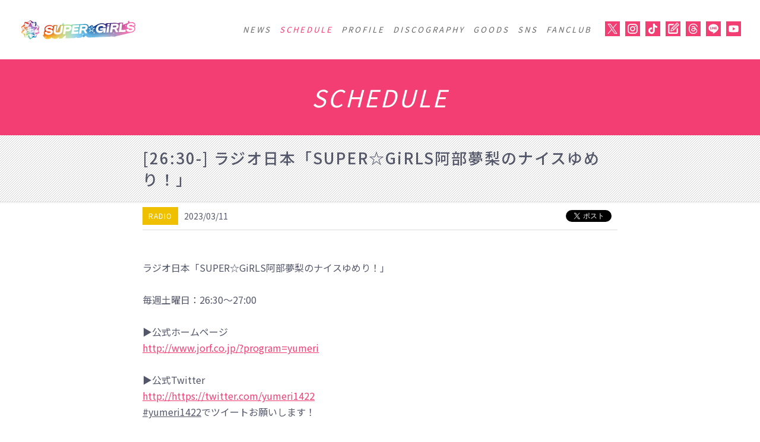

--- FILE ---
content_type: text/html; charset=UTF-8
request_url: https://supergirls.jp/schedule/detail.php?id=1099289
body_size: 18191
content:
<!DOCTYPE html>
<html lang="ja">
<head>
    
	<meta charset="utf-8">
	<meta http-equiv="X-UA-Compatible" content="IE=edge">

	<title>[26:30-] ラジオ日本「SUPER☆GiRLS阿部夢梨のナイスゆめり！」<br />
｜SCHEDULE｜SUPER☆GiRLS(スパガ) Official Website</title>

	<meta name="keywords" content="SUPER☆GiRLS,スーパーガールズ,スパガ,super girls,すーぱーがーるず,スパガ,S☆G,坂林佳奈,門林有羽,竹内ななみ,田中想,鎌田彩樺,柏綾菜,河村果歩,かほっち,櫻井陽夏,エイベックス,アイドル,オーディション,audition,idol,japanese,エーベックス,avex,SPC,ニジスト,スパガちゃんねる,スパガTImes,夏スパガ,アイスト,アイドルストリート,iDOL Street,チキパ,Cheeky Parade,GEM,スト生,キラチャレ,avex artist academy">
	<meta name="description" content="avexアイドルオーディション2010から誕生したアイドルユニット、SUPER☆GiRLSの公式サイト。">
	<meta property="og:title" content="SUPER☆GiRLS(スパガ)">
	<meta property="og:site_name" content="SUPER☆GiRLS(スパガ) Official Website">
	<meta property="og:description" content="avexアイドルオーディション2010から誕生したアイドルユニット、SUPER☆GiRLSの公式サイト。">
	<meta property="og:image" content="https://supergirls.jp/assets/img/icon/fb.jpg?20251219">
	<meta property="og:url" content="https://supergirls.jp">
	<meta property="og:type" content="article">
  <meta name="twitter:card" content="summary_large_image">
  <meta name="twitter:site" content="@SUPERGiRLS_AMG">
  <meta name="twitter:title" content="SUPER☆GiRLS(スパガ) Official Website">
  <meta name="twitter:description" content="avexアイドルオーディション2010から誕生したアイドルユニット、SUPER☆GiRLSの公式サイト。">
  <meta name="twitter:image" content="https://supergirls.jp/assets/img/icon/fb.jpg?20251219">

	<link rel="apple-touch-icon" sizes="180x180" href="../assets/img/icon/apple-touch-icon.png">
	<link rel="icon" type="image/png" href="../assets/img/icon/favicon-32x32.png" sizes="32x32">
	<link rel="icon" type="image/png" href="../assets/img/icon/favicon-16x16.png" sizes="16x16">
	<link rel="manifest" href="../assets/img/icon/site.webmanifest">
	<meta name="msapplication-TileColor" content="#ffffff">
	<meta name="theme-color" content="#ffffff">

	<meta name="viewport" content="width=device-width,user-scalable=no,maximum-scale=1">
	<!--<meta name="viewport" content="width=1320"> -->
	<link rel="stylesheet" href="../assets/css/style.css?20251219">
	<link rel="stylesheet" href="../assets/js/fancybox/jquery.fancybox.css">
  <script src="https://ajax.googleapis.com/ajax/libs/jquery/2.2.4/jquery.min.js"></script>
  <script src="https://cdnjs.cloudflare.com/ajax/libs/iScroll/5.1.3/iscroll.min.js"></script>
	<!--[if IE 7 ]> <html class="ie7"> <![endif]-->
	<!--[if IE 8 ]> <html class="ie8"> <![endif]-->
	<!--[if IE 9 ]> <html class="ie9"> <![endif]--></head>

<body>
	<!-- Google Tag Manager -->
	<noscript><iframe src="//www.googletagmanager.com/ns.html?id=GTM-W6HBBR"
	height="0" width="0" style="display:none;visibility:hidden"></iframe></noscript>
	<script>(function(w,d,s,l,i){w[l]=w[l]||[];w[l].push({'gtm.start':
	new Date().getTime(),event:'gtm.js'});var f=d.getElementsByTagName(s)[0],
	j=d.createElement(s),dl=l!='dataLayer'?'&l='+l:'';j.async=true;j.src=
	'//www.googletagmanager.com/gtm.js?id='+i+dl;f.parentNode.insertBefore(j,f);
	})(window,document,'script','dataLayer','GTM-W6HBBR');</script>
	<!-- End Google Tag Manager --><!-- //// ALL START //// -->

<!-- classにコンテンツディレクトリを付与する -->
<div id="container" class="article schedule">


	<!-- //// HEADER START //// -->

	<header>
        
    <div class="inner">

			<!-- ロゴ -->
			<h1><a href="../index.php"><img src="../assets/img/common/logo.svg?20230101" alt="SUPER☆GiRLS(スパガ) Official Website"></a></h1>

			<!-- ナビゲーション -->
			<nav class="pc">
				<ul>
					<li><a href="../news/index.php">NEWS</a></li>
					<li><a href="../schedule/index.php" class="active">SCHEDULE</a></li>
					<li><a href="../profile/index.php">PROFILE</a></li>
					<li><a href="../discography/index.php">DISCOGRAPHY</a></li>
					<li><a href="../goods/index.php">GOODS</a></li>
					<li><a href="../sns.php"">SNS</a></li>
					<li><a href="https://sg.fc.avex.jp/" target="_blank">FANCLUB</a></li>
					<li>
						<!-- SOCIAL BTN -->
						<div class="sns_set">

							<ul class="sns_link">
								<li>
									<a href="https://twitter.com/SUPERGiRLS_AMG" target="_blank">
										<img src="../assets/img/common/icon/sns_icon_set_x.png" alt="X">
									</a>
								</li>
                <li>
									<a href="https://www.instagram.com/insupergram/" target="_blank">
										<img src="../assets/img/common/icon/sns_icon_set_instagram.png" alt="Instagram">
									</a>
								</li>
								<li>
									<a href="https://www.tiktok.com/@supergirls_avex" target="_blank">
										<img src="../assets/img/common/icon/sns_icon_set_tiktok.png" alt="TikTok">
									</a>
								</li>
								<li>
									<a href="https://ameblo.jp/sg-4th/" target="_blank">
										<img src="../assets/img/common/icon/sns_icon_set_blog.png" alt="アメーバブログ">
									</a>
								</li>
								<li>
									<a href="https://www.threads.net/@insupergram" target="_blank">
										<img src="../assets/img/common/icon/sns_icon_set_threads.png" alt="Threads">
									</a>
								</li>
								<!--<li>
									<a href="https://ameblo.jp/supergirls-blog/" target="_blank">
										<img src="../assets/img/common/icon/sns_icon_set_ameblo.png" alt="iDOL Street スタッブログ">
									</a>
								</li>-->
								<li>
									<a href="https://lin.ee/zZXWCHc" target="_blank">
										<img src="../assets/img/common/icon/sns_icon_set_line.png" alt="LINE">
									</a>
								</li>
								<li>
									<a href="https://www.youtube.com/@iDOLStreetProject" target="_blank">
										<img src="../assets/img/common/icon/sns_icon_set_yt.png" alt="YouTube">
									</a>
								</li>
							</ul>

						</div>
					</li>
				</ul>
			</nav>

			<!-- モバイルメニュースイッチ -->
			<div class="remodal-bg">
				<a href="#modal"></a>
			</div>

			<!-- モーダル｜モバイルメニュー START -->
			<div class="remodal mobile" data-remodal-id="modal">

				<button data-remodal-action="close" class="remodal-close"></button>


				<!-- ナビゲーション -->
				<nav class="mobile">
					<ul>
						<li class="front_visual"></li>
						<li class="front_logo">
							<a href="../index.php">
								<img src="../assets/img/common/logo.svg" alt="SUPER☆GiRLS(スパガ) Official Website">
							</a>
						</li>
						<li><a href="../news/index.php">NEWS</a></li>
						<li><a href="../schedule/index.php" class="active">SCHEDULE</a></li>
						<li><a href="../profile/index.php">PROFILE</a></li>
						<li><a href="../discography/index.php">DISCOGRAPHY</a></li>
						<li><a href="../goods/index.php">GOODS</a></li>
						<li><a href="../sns.php"">SNS</a></li>
						<li><a href="https://sg.fc.avex.jp/" target="_blank">FANCLUB</a></li>
						<li>
							<!-- SOCIAL BTN -->
							<div class="sns_set">

								<ul class="sns_link">
									<li>
										<a href="https://twitter.com/SUPERGiRLS_AMG" target="_blank">
											<img src="../assets/img/common/icon/sns_icon_set_x.png" alt="X">
										</a>
									</li>
                  <li>
										<a href="https://www.instagram.com/insupergram/" target="_blank">
											<img src="../assets/img/common/icon/sns_icon_set_instagram.png" alt="Instagram">
										</a>
									</li>
									<li>
										<a href="https://www.tiktok.com/@supergirls_avex" target="_blank">
											<img src="../assets/img/common/icon/sns_icon_set_tiktok.png" alt="TikTok">
										</a>
									</li>
									<li>
										<a href="https://ameblo.jp/sg-4th/" target="_blank">
											<img src="../assets/img/common/icon/sns_icon_set_blog.png" alt="アメーバブログ">
										</a>
									</li>
									<li>
										<a href="https://www.threads.net/@insupergram" target="_blank">
											<img src="../assets/img/common/icon/sns_icon_set_threads.png" alt="Threads">
										</a>
									</li>
									<!--<li>
										<a href="https://ameblo.jp/supergirls-blog/" target="_blank">
											<img src="../assets/img/common/icon/sns_icon_set_ameblo.png" alt="iDOL Street スタッブログ">
										</a>
									</li>-->
									<li>
										<a href="https://lin.ee/zZXWCHc" target="_blank">
											<img src="../assets/img/common/icon/sns_icon_set_line.png" alt="LINE">
										</a>
									</li>
									<li>
										<a href="https://www.youtube.com/@iDOLStreetProject" target="_blank">
											<img src="../assets/img/common/icon/sns_icon_set_yt.png" alt="YouTube">
										</a>
									</li>
								</ul>

							</div>
						</li>
					</ul>
				</nav>
			</div>
			<!-- モーダル｜モバイルメニュー END -->

		</div>
	</header>

	<!-- //// HEADER END //// -->


	<!-- //// PAGE TITLE START //// -->

	<div class="ttl">

		<h1>SCHEDULE</h1>

	</div>

	<!-- //// PAGE TITLE END //// -->


	<div class="column_1">

		<!-- //// MAIN CONTENT START //// -->

		<main role="main">

			<section>
				<!-- CONTENTS MENU START -->
                <div class="contents_menu detail_box">
                    <h2>[26:30-] ラジオ日本「SUPER☆GiRLS阿部夢梨のナイスゆめり！」<br />
</h2>
				</div>
				<!-- CONTENTS MENU END -->


				<div class="contents_info">

					<ul>

						<li>
							<ul class="cgy">
                                <li class="cgy_1">RADIO</li>							</ul>
						</li>
                        <li class="day">2023/03/11</li>
					</ul>

					<!--シェアボタン START-->
					<div class="social"></div>
					<!--シェアボタン END-->

				</div>

				
				<!-- 商品の情報など掲載 START -->
				<div class="information_box editor">
					<span style="box-sizing: border-box; word-break: normal; overflow-wrap: break-word; line-height: 1.7em; background-repeat: no-repeat; margin: 0px; padding: 0px; border: 0px currentcolor; font-variant-numeric: inherit; font-variant-east-asian: inherit; font-stretch: inherit; font-size: 16px; font-family: &quot;Noto Sans JP&quot;, sans-serif; color: rgb(83, 87, 105);">ラジオ日本「SUPER☆GiRLS阿部夢梨のナイスゆめり！」<br style="box-sizing: border-box; word-break: normal; overflow-wrap: break-word; line-height: 1.7em; background-repeat: no-repeat; zoom: 1; clear: both;" />
<br style="box-sizing: border-box; word-break: normal; overflow-wrap: break-word; line-height: 1.7em; background-repeat: no-repeat; zoom: 1; clear: both;" />
毎週土曜日：26:30～27:00</span><br style="box-sizing: border-box; word-break: normal; overflow-wrap: break-word; line-height: 1.7em; background-repeat: no-repeat; zoom: 1; clear: both; color: rgb(83, 87, 105); font-family: &quot;Noto Sans JP&quot;, sans-serif; font-size: 16px;" />
<br style="box-sizing: border-box; word-break: normal; overflow-wrap: break-word; line-height: 1.7em; background-repeat: no-repeat; zoom: 1; clear: both; color: rgb(83, 87, 105); font-family: &quot;Noto Sans JP&quot;, sans-serif; font-size: 16px;" />
<span style="box-sizing: border-box; word-break: normal; overflow-wrap: break-word; line-height: 1.7em; background-repeat: no-repeat; margin: 0px; padding: 0px; border: 0px currentcolor; font-variant-numeric: inherit; font-variant-east-asian: inherit; font-stretch: inherit; font-size: 16px; font-family: &quot;Noto Sans JP&quot;, sans-serif; color: rgb(83, 87, 105);">▶公式ホームページ</span><br style="box-sizing: border-box; word-break: normal; overflow-wrap: break-word; line-height: 1.7em; background-repeat: no-repeat; zoom: 1; clear: both; color: rgb(83, 87, 105); font-family: &quot;Noto Sans JP&quot;, sans-serif; font-size: 16px;" />
<a href="http://www.jorf.co.jp/?program=yumeri" style="box-sizing: border-box; word-break: normal; overflow-wrap: break-word; line-height: 1.7em; background-repeat: no-repeat; margin: 0px; padding: 0px; border: 0px currentcolor; font-variant-numeric: inherit; font-variant-east-asian: inherit; font-stretch: inherit; font-size: 16px; font-family: &quot;Noto Sans JP&quot;, sans-serif; color: rgb(242, 62, 115); transition: all 0.4s ease 0s;">http://www.jorf.co.jp/?program=yumeri</a><br style="box-sizing: border-box; word-break: normal; overflow-wrap: break-word; line-height: 1.7em; background-repeat: no-repeat; zoom: 1; clear: both; color: rgb(83, 87, 105); font-family: &quot;Noto Sans JP&quot;, sans-serif; font-size: 16px;" />
<br style="box-sizing: border-box; word-break: normal; overflow-wrap: break-word; line-height: 1.7em; background-repeat: no-repeat; zoom: 1; clear: both; color: rgb(83, 87, 105); font-family: &quot;Noto Sans JP&quot;, sans-serif; font-size: 16px;" />
<span style="box-sizing: border-box; word-break: normal; overflow-wrap: break-word; line-height: 1.7em; background-repeat: no-repeat; margin: 0px; padding: 0px; border: 0px currentcolor; font-variant-numeric: inherit; font-variant-east-asian: inherit; font-stretch: inherit; font-size: 16px; font-family: &quot;Noto Sans JP&quot;, sans-serif; color: rgb(83, 87, 105);">▶公式Twitter</span><br style="box-sizing: border-box; word-break: normal; overflow-wrap: break-word; line-height: 1.7em; background-repeat: no-repeat; zoom: 1; clear: both; color: rgb(83, 87, 105); font-family: &quot;Noto Sans JP&quot;, sans-serif; font-size: 16px;" />
<a href="http://https//twitter.com/yumeri1422" style="box-sizing: border-box; word-break: normal; overflow-wrap: break-word; line-height: 1.7em; background-repeat: no-repeat; margin: 0px; padding: 0px; border: 0px currentcolor; font-variant-numeric: inherit; font-variant-east-asian: inherit; font-stretch: inherit; font-size: 16px; font-family: &quot;Noto Sans JP&quot;, sans-serif; color: rgb(242, 62, 115); transition: all 0.4s ease 0s;">http://https://twitter.com/yumeri1422</a><br style="box-sizing: border-box; word-break: normal; overflow-wrap: break-word; line-height: 1.7em; background-repeat: no-repeat; zoom: 1; clear: both; color: rgb(83, 87, 105); font-family: &quot;Noto Sans JP&quot;, sans-serif; font-size: 16px;" />
<a href="https://twitter.com/hashtag/yumeri1422?src=hashtag_click&amp;f=live" style="box-sizing: border-box; word-break: normal; overflow-wrap: break-word; line-height: 1.7em; background-repeat: no-repeat; margin: 0px; padding: 0px; border: 0px currentcolor; font-variant-numeric: inherit; font-variant-east-asian: inherit; font-stretch: inherit; font-size: 16px; font-family: &quot;Noto Sans JP&quot;, sans-serif; color: rgb(242, 62, 115); transition: all 0.4s ease 0s;" target="_blank"><u style="box-sizing: border-box; word-break: normal; overflow-wrap: break-word; line-height: 1.7em; background-repeat: no-repeat; margin: 0px; padding: 0px; border: 0px currentcolor; font-style: inherit; font-variant: inherit; font-weight: inherit; font-stretch: inherit; font-size: inherit; font-family: inherit; color: rgb(83, 87, 105);">#yumeri1422</u></a><span style="box-sizing: border-box; word-break: normal; overflow-wrap: break-word; line-height: 1.7em; background-repeat: no-repeat; margin: 0px; padding: 0px; border: 0px currentcolor; font-variant-numeric: inherit; font-variant-east-asian: inherit; font-stretch: inherit; font-size: 16px; font-family: &quot;Noto Sans JP&quot;, sans-serif; color: rgb(83, 87, 105);">でツイートお願いします！</span>				</div>

			</section>

		</main>

		<!-- //// MAIN CONTENT END //// -->

	</div>

	<!-- パンくずリスト START -->
	<div class="page_position">
		<div class="pan">

			<div class="in">

				<ul>
					<li><a href="../index.php">TOP</a></li>
					<li><a href="./index.php">SCHEDULE</a></li>
                    <li>[26:30-] ラジオ日本「SUPER☆GiRLS阿部夢梨のナイスゆめり！」<br />
</li>
				</ul>

			</div>

		</div>
	</div>
	<!-- パンくずリスト END -->



	<!-- ページトップスクロール -->
	<div class="pageup">
		<a href="#">TOP SCROLL</a>
	</div>


	<!-- //// FOOTER START //// -->
	<footer>
        
<!-- BANNER START -->
		<div class="banner">

			<ul>
        <li>
          <a href="https://sg.fc.avex.jp/lp/" target="_blank">
            <img src="../assets/img/common/footer/banner/banner_spc.jpg?20230330" alt="OFFICIAL FAN CLUB S.P.C">
          </a>
        </li>
				<li>
					<a href="../faq/">
						<img src="../assets/img/common/footer/banner/banner_fl.jpg?20230101" alt="ファンレター・プレゼントに関して">
					</a>
				</li>
        <li>
					<a href="https://webform.jp/supergirls/event/" target="_blank">
						<img src="../assets/img/common/footer/banner/banner_offer.jpg?20210225" alt="イベント出演依頼">
					</a>
				</li>
			</ul>

		</div>
		<!-- BANNER END -->


		<!-- ドキュメントリンク -->
		<section class="copyright">

			<ul>
				<li><a href="http://avexnet.jp/contact.php" target="_blank">CONTACT</a></li>
			</ul>

			<p class="userdata"><a href="https://avexnet.jp/userdata-external-transmission/" target="_blank" rel="noopener noreferrer">利用者情報の外部送信</a></p>

			<p>©2018 avex All rights reserved.</p>

		</section>
    <script src="../assets/js/remodal.min.js"></script>
    <script src="../assets/js/slick.min.js"></script>
    <script src="../assets/js/owl.carousel.js"></script>

    <script src="../assets/js/fancybox/jquery.fancybox.js"></script>

    <script src="../assets/js/effect.js"></script>
    <script src="../assets/js/sns.js"></script>

	</footer>
	<!-- //// FOOTER END //// -->



</div>

<!-- //// ALL END //// -->


<div id="ie_container"><div class="cover"><p>ページを表示できません。<br>このサイトは、最新のブラウザでご覧ください。</p></div></div>

</body>
</html>

--- FILE ---
content_type: text/css
request_url: https://supergirls.jp/assets/css/style.css?20251219
body_size: 17045
content:
@import url(https://fonts.googleapis.com/earlyaccess/notosansjp.css);
html, body, div, span, applet, object, iframe, h1, h2, h3, h4, h5, h6, p, blockquote, pre, a, abbr, acronym, address, big, cite, code, del, dfn, em, img, ins, kbd, q, s, samp, small, strike, strong, sub, sup, tt, var, b, u, i, center, dl, dt, dd, ol, ul, li, fieldset, form, label, legend, table, caption, tbody, tfoot, thead, tr, th, td, article, aside, canvas, details, embed, figure, figcaption, footer, header, hgroup, menu, nav, output, ruby, section, summary, time, mark, audio, video {
  margin: 0;
  padding: 0;
  border: 0;
  font-size: 100%;
  font: inherit;
  line-height: 1.7em
}

article, aside, details, figcaption, figure, main, footer, header, hgroup, menu, nav, section {
  display: block
}

body {
  vertical-align: baseline;
  -webkit-text-size-adjust: 100%
}

img {
  display: inherit
}

ol, ul {
  list-style: none
}

blockquote, q {
  quotes: none
}

blockquote:before, blockquote:after, q:before, q:after {
  content: '';
  content: none
}

* {
  box-sizing: border-box;
  word-break: normal;
  word-wrap: break-word;
  line-height: 1.7em;
  background-repeat: no-repeat
}

div#ie_container {
  display: none;
  width: 100%;
  height: 100%;
  margin: auto
}

div#ie_container div.cover {
  width: 100%;
  height: 100%;
  max-width: none;
  position: fixed;
  top: 0;
  left: 0;
  text-align: center;
  margin: auto
}

div#ie_container div.cover p {
  width: 100%;
  position: absolute;
  font-size: 12px;
  line-height: 1.5em;
  top: 50%;
  left: 0;
  right: 0;
  text-align: center
}

.ie7 body {
  overflow: hidden;
  background: #FFFFFF
}

.ie7 div#container {
  display: none
}

.ie8 body {
  overflow: hidden;
  background: #FFFFFF
}

.ie8 div#container {
  display: none
}

.ie8 div#ie_container {
  display: inherit
}

main .left {
  text-align: left
}

main .right {
  text-align: right
}

main .center {
  text-align: center
}

.mt_0 {
  margin-top: 0px
}

.mt_01 {
  margin-top: 1px
}

.mt_02 {
  margin-top: 2px
}

.mt_03 {
  margin-top: 3px
}

.mt_04 {
  margin-top: 4px
}

.mt_05 {
  margin-top: 5px
}

.mt_06 {
  margin-top: 6px
}

.mt_07 {
  margin-top: 7px
}

.mt_08 {
  margin-top: 8px
}

.mt_09 {
  margin-top: 9px
}

.mt_10 {
  margin-top: 10px
}

.mt_11 {
  margin-top: 11px
}

.mt_12 {
  margin-top: 12px
}

.mt_13 {
  margin-top: 13px
}

.mt_14 {
  margin-top: 14px
}

.mt_15 {
  margin-top: 15px
}

.mt_16 {
  margin-top: 16px
}

.mt_17 {
  margin-top: 17px
}

.mt_18 {
  margin-top: 18px
}

.mt_19 {
  margin-top: 19px
}

.mt_20 {
  margin-top: 20px
}

.mt_25 {
  margin-top: 25px
}

.mt_30 {
  margin-top: 30px
}

.mt_35 {
  margin-top: 35px
}

.mt_40 {
  margin-top: 40px
}

.mt_45 {
  margin-top: 45px
}

.mt_50 {
  margin-top: 50px
}

.mt_55 {
  margin-top: 55px
}

.mt_60 {
  margin-top: 60px
}

.mt_65 {
  margin-top: 65px
}

.mt_70 {
  margin-top: 70px
}

@media screen and (max-width: 768px) {
  .mt_20 {
    margin-top: 15px
  }
  .mt_30 {
    margin-top: 20px
  }
  .mt_50 {
    margin-top: 30px
  }
}

@media screen and (max-width: 568px) {
  .mt_20 {
    margin-top: 15px
  }
  .mt_50 {
    margin-top: 25px
  }
}

.mb_0 {
  margin-bottom: 0px
}

.mb_01 {
  margin-bottom: 1px
}

.mb_02 {
  margin-bottom: 2px
}

.mb_03 {
  margin-bottom: 3px
}

.mb_04 {
  margin-bottom: 4px
}

.mb_05 {
  margin-bottom: 5px
}

.mb_06 {
  margin-bottom: 6px
}

.mb_07 {
  margin-bottom: 7px
}

.mb_08 {
  margin-bottom: 8px
}

.mb_09 {
  margin-bottom: 9px
}

.mb_10 {
  margin-bottom: 10px
}

.mb_11 {
  margin-bottom: 11px
}

.mb_12 {
  margin-bottom: 12px
}

.mb_13 {
  margin-bottom: 13px
}

.mb_14 {
  margin-bottom: 14px
}

.mb_15 {
  margin-bottom: 15px
}

.mb_16 {
  margin-bottom: 16px
}

.mb_17 {
  margin-bottom: 17px
}

.mb_18 {
  margin-bottom: 18px
}

.mb_19 {
  margin-bottom: 19px
}

.mb_20 {
  margin-bottom: 20px
}

.mb_25 {
  margin-bottom: 25px
}

.mb_30 {
  margin-bottom: 30px
}

.mb_35 {
  margin-bottom: 35px
}

.mb_40 {
  margin-bottom: 40px
}

.mb_45 {
  margin-bottom: 45px
}

.mb_50 {
  margin-bottom: 50px
}

.mb_55 {
  margin-bottom: 55px
}

.mb_60 {
  margin-bottom: 60px
}

.mb_65 {
  margin-bottom: 65px
}

.mb_70 {
  margin-bottom: 70px
}

@media screen and (max-width: 768px) {
  .mb_20 {
    margin-bottom: 15px
  }
  .mb_30 {
    margin-bottom: 20px
  }
  .mb_50 {
    margin-bottom: 30px
  }
}

@media screen and (max-width: 568px) {
  .mb_20 {
    margin-bottom: 15px
  }
  .mb_50 {
    margin-bottom: 25px
  }
}

.mr_0 {
  margin-right: 0px
}

.mr_01 {
  margin-right: 1px
}

.mr_02 {
  margin-right: 2px
}

.mr_03 {
  margin-right: 3px
}

.mr_04 {
  margin-right: 4px
}

.mr_05 {
  margin-right: 5px
}

.mr_06 {
  margin-right: 6px
}

.mr_07 {
  margin-right: 7px
}

.mr_08 {
  margin-right: 8px
}

.mr_09 {
  margin-right: 9px
}

.mr_10 {
  margin-right: 10px
}

.mr_11 {
  margin-right: 11px
}

.mr_12 {
  margin-right: 12px
}

.mr_13 {
  margin-right: 13px
}

.mr_14 {
  margin-right: 14px
}

.mr_15 {
  margin-right: 15px
}

.mr_16 {
  margin-right: 16px
}

.mr_17 {
  margin-right: 17px
}

.mr_18 {
  margin-right: 18px
}

.mr_19 {
  margin-right: 19px
}

.mr_20 {
  margin-right: 20px
}

.mr_25 {
  margin-right: 25px
}

.mr_30 {
  margin-right: 30px
}

.mr_35 {
  margin-right: 35px
}

.mr_40 {
  margin-right: 40px
}

.mr_45 {
  margin-right: 45px
}

.mr_50 {
  margin-right: 50px
}

.mr_55 {
  margin-right: 55px
}

.mr_60 {
  margin-right: 60px
}

.mr_65 {
  margin-right: 65px
}

.mr_70 {
  margin-right: 70px
}

.ml_0 {
  margin-left: 0px
}

.ml_01 {
  margin-left: 1px
}

.ml_02 {
  margin-left: 2px
}

.ml_03 {
  margin-left: 3px
}

.ml_04 {
  margin-left: 4px
}

.ml_05 {
  margin-left: 5px
}

.ml_06 {
  margin-left: 6px
}

.ml_07 {
  margin-left: 7px
}

.ml_08 {
  margin-left: 8px
}

.ml_09 {
  margin-left: 9px
}

.ml_10 {
  margin-left: 10px
}

.ml_11 {
  margin-left: 11px
}

.ml_12 {
  margin-left: 12px
}

.ml_13 {
  margin-left: 13px
}

.ml_14 {
  margin-left: 14px
}

.ml_15 {
  margin-left: 15px
}

.ml_16 {
  margin-left: 16px
}

.ml_17 {
  margin-left: 17px
}

.ml_18 {
  margin-left: 18px
}

.ml_19 {
  margin-left: 19px
}

.ml_20 {
  margin-left: 20px
}

.ml_25 {
  margin-left: 25px
}

.ml_30 {
  margin-left: 30px
}

.ml_35 {
  margin-left: 35px
}

.ml_40 {
  margin-left: 40px
}

.ml_45 {
  margin-left: 45px
}

.ml_50 {
  margin-left: 50px
}

.ml_55 {
  margin-left: 55px
}

.ml_60 {
  margin-left: 60px
}

.ml_65 {
  margin-left: 65px
}

.ml_70 {
  margin-left: 70px
}

.weight100, div.front main section.roadmap .road_area .text_box span, div.front main section.roadmap .range_area .ttl, div.front main section.roadmap .range_area .category_area ul li, div.front main section.roadmap .range_area .name {
  font-weight: 100
}

.weight300, div.product_front ul li h3, div.info_table ul>li ul.set li.week {
  font-weight: 300
}

.weight400, nav.pc>ul>li>a, div.mobile nav.mobile>ul>li>a, footer section.copyright ul li, div.article div.ttl h1, div.page_position div.pan, div.page_position div.pan div.in ul li a, div.contents_menu ul.nav li, ul.news_feed li dl.wire dd, ul.news_feed li p.cgy, ul.news_feed li p.day, ul.news_feed li div.day, div.prof_front h3, div.prof_front p, div.info_table ul>li ul.set li.detail dl dt, div.info_table ul>li ul.set li.detail dl dd, div.front main h2.ttl, div.discography main section article div.detail_box h2, div.discography main section article div.detail_box div.product_ttl div.type, div.discography main section article div.detail_box div.product_ttl h3, div.discography main section article div.detail_box dl.product_contents dd, div.news main div.info_table ul>li ul.set li.detail dl dt, div.profile main section article div.detail_box h2 {
  font-weight: 400
}

.weight500, div.page_position div.pan div.in ul li, div.btn a, div.contents_menu h2, div.contents_menu ul.pager li, div.contents_menu select, div.info_table ul>li ul.set li.day, div.discography main section article div.detail_box dl.product_contents dt, div.editor h1, div.editor h2, div.editor h3, div.editor h4, div.editor h5, div.editor h6 {
  font-weight: 500
}

.weight600, div.editor strong {
  font-weight: 600
}

.weight700 {
  font-weight: 700
}

.weight900 {
  font-weight: 900
}

.font_size_40, div.article div.ttl h1 {
  font-size: 40px
}

@media screen and (max-width: 768px) {
  .font_size_40, div.article div.ttl h1 {
    font-size: 36px
  }
}

@media screen and (max-width: 568px) {
  .font_size_40, div.article div.ttl h1 {
    font-size: 30px
  }
}

.font_size_34, div.discography main section article div.detail_box h2, div.profile main section article div.detail_box h2 {
  font-size: 34px
}

@media screen and (max-width: 768px) {
  .font_size_34, div.discography main section article div.detail_box h2, div.profile main section article div.detail_box h2 {
    font-size: 28px
  }
}

@media screen and (max-width: 568px) {
  .font_size_34, div.discography main section article div.detail_box h2, div.profile main section article div.detail_box h2 {
    font-size: 26px
  }
}

.font_size_30, div.front main h2.ttl, div.article_head h2 {
  font-size: 30px
}

@media screen and (max-width: 768px) {
  .font_size_30, div.front main h2.ttl, div.article_head h2 {
    font-size: 26px
  }
}

@media screen and (max-width: 568px) {
  .font_size_30, div.front main h2.ttl, div.article_head h2 {
    font-size: 24px
  }
}

.font_size_26, div.article main h2.ttl, div.discography main section article div.detail_box div.product_ttl h3 {
  font-size: 26px
}

@media screen and (max-width: 768px) {
  .font_size_26, div.article main h2.ttl, div.discography main section article div.detail_box div.product_ttl h3 {
    font-size: 24px
  }
}

@media screen and (max-width: 568px) {
  .font_size_26, div.article main h2.ttl, div.discography main section article div.detail_box div.product_ttl h3 {
    font-size: 22px
  }
}

.font_size_24, div.prof_front h3, div.editor h1 {
  font-size: 24px
}

@media screen and (max-width: 768px) {
  .font_size_24, div.prof_front h3, div.editor h1 {
    font-size: 22px
  }
}

@media screen and (max-width: 568px) {
  .font_size_24, div.prof_front h3, div.editor h1 {
    font-size: 20px
  }
}

.font_size_22 {
  font-size: 22px
}

@media screen and (max-width: 768px) {
  .font_size_22 {
    font-size: 20px
  }
}

@media screen and (max-width: 568px) {
  .font_size_22 {
    font-size: 18px
  }
}

.font_size_20, ul.news_feed li dl.wire dd, div.schedule main div.info_table ul>li ul.set li.day, div.editor h2 {
  font-size: 20px
}

@media screen and (max-width: 768px) {
  .font_size_20, ul.news_feed li dl.wire dd, div.schedule main div.info_table ul>li ul.set li.day, div.editor h2 {
    font-size: 18px
  }
}

@media screen and (max-width: 568px) {
  .font_size_20, ul.news_feed li dl.wire dd, div.schedule main div.info_table ul>li ul.set li.day, div.editor h2 {
    font-size: 16px
  }
}

.font_size_18, div.btn a, div.info_table ul>li ul.set li.detail dl dd, div.discography main section article div.detail_box div.product_apples_txt, div.discography main section article div.detail_box dl.product_contents dd div.disc div.music p, div.form main div.agree_box h3, div.edit main section article p, div.edit aside section.catalog article h2, div.editor h3 {
  font-size: 18px
}

@media screen and (max-width: 768px) {
  .font_size_18, div.btn a, div.info_table ul>li ul.set li.detail dl dd, div.discography main section article div.detail_box div.product_apples_txt, div.discography main section article div.detail_box dl.product_contents dd div.disc div.music p, div.form main div.agree_box h3, div.edit main section article p, div.edit aside section.catalog article h2, div.editor h3 {
    font-size: 17px
  }
}

@media screen and (max-width: 568px) {
  .font_size_18, div.btn a, div.info_table ul>li ul.set li.detail dl dd, div.discography main section article div.detail_box div.product_apples_txt, div.discography main section article div.detail_box dl.product_contents dd div.disc div.music p, div.form main div.agree_box h3, div.edit main section article p, div.edit aside section.catalog article h2, div.editor h3 {
    font-size: 15px
  }
}

.font_size_16, body, div.page_position div.pan, ul.news_feed li p.cgy, ul.news_feed li p.day, ul.news_feed li div.day, div.info_table ul>li ul.set li.week, div.discography main section article div.detail_box dl.product_contents dt, div.discography main section article div.detail_box dl.product_contents dd, div.news main div.info_table ul>li ul.set li.day, input, select, textarea, search, div.edit aside section.catalog article h3, div.article_head div.thum div.pop, ul.pager li, div.editor {
  font-size: 16px
}

@media screen and (max-width: 768px) {
  .font_size_16, body, div.page_position div.pan, ul.news_feed li p.cgy, ul.news_feed li p.day, ul.news_feed li div.day, div.info_table ul>li ul.set li.week, div.discography main section article div.detail_box dl.product_contents dt, div.discography main section article div.detail_box dl.product_contents dd, div.news main div.info_table ul>li ul.set li.day, input, select, textarea, search, div.edit aside section.catalog article h3, div.article_head div.thum div.pop, ul.pager li, div.editor {
    font-size: 15px
  }
}

@media screen and (max-width: 568px) {
  .font_size_16, body, div.page_position div.pan, ul.news_feed li p.cgy, ul.news_feed li p.day, ul.news_feed li div.day, div.info_table ul>li ul.set li.week, div.discography main section article div.detail_box dl.product_contents dt, div.discography main section article div.detail_box dl.product_contents dd, div.news main div.info_table ul>li ul.set li.day, input, select, textarea, search, div.edit aside section.catalog article h3, div.article_head div.thum div.pop, ul.pager li, div.editor {
    font-size: 14px
  }
}

.font_size_14, div.pager, section.news ul li dl dd, div.contents_menu ul.pager li, div.contents_menu select, div.prof_front p, div.discography main section article div.detail_box div.product_ttl div.type, div.discography main section article div.detail_box div.product_info, div.form main div.flow_nav ul li span, p#fm_ajax_message, div.article_head ul li, ul.article_transfer li {
  font-size: 14px
}

@media screen and (max-width: 768px) {
  .font_size_14, div.pager, section.news ul li dl dd, div.contents_menu ul.pager li, div.contents_menu select, div.prof_front p, div.discography main section article div.detail_box div.product_ttl div.type, div.discography main section article div.detail_box div.product_info, div.form main div.flow_nav ul li span, p#fm_ajax_message, div.article_head ul li, ul.article_transfer li {
    font-size: 13px
  }
}

@media screen and (max-width: 568px) {
  .font_size_14, div.pager, section.news ul li dl dd, div.contents_menu ul.pager li, div.contents_menu select, div.prof_front p, div.discography main section article div.detail_box div.product_ttl div.type, div.discography main section article div.detail_box div.product_info, div.form main div.flow_nav ul li span, p#fm_ajax_message, div.article_head ul li, ul.article_transfer li {
    font-size: 12px
  }
}

.font_size_12, footer section.copyright ul li, footer section.copyright p, div.pageup a, section.news ul li dl dd span, div.product_front ul li h3, div.info_table ul>li ul.set li.detail dl dt, div.news main div.info_table ul>li ul.set li.detail dl dt, div.err_area p, div.error_access p, ul.error_access li, ul.article_tag li a:link, ul.article_tag li a:visited, ul.article_tag li a:active {
  font-size: 12px
}

@media screen and (max-width: 768px) {
  .font_size_12, footer section.copyright ul li, footer section.copyright p, div.pageup a, section.news ul li dl dd span, div.product_front ul li h3, div.info_table ul>li ul.set li.detail dl dt, div.news main div.info_table ul>li ul.set li.detail dl dt, div.err_area p, div.error_access p, ul.error_access li, ul.article_tag li a:link, ul.article_tag li a:visited, ul.article_tag li a:active {
    font-size: 12px
  }
}

@media screen and (max-width: 568px) {
  .font_size_12, footer section.copyright ul li, footer section.copyright p, div.pageup a, section.news ul li dl dd span, div.product_front ul li h3, div.info_table ul>li ul.set li.detail dl dt, div.news main div.info_table ul>li ul.set li.detail dl dt, div.err_area p, div.error_access p, ul.error_access li, ul.article_tag li a:link, ul.article_tag li a:visited, ul.article_tag li a:active {
    font-size: 11px
  }
}

.font_size_10 {
  font-size: 10px
}

@media screen and (max-width: 768px) {
  .font_size_10 {
    font-size: 10px
  }
}

@media screen and (max-width: 568px) {
  .font_size_10 {
    font-size: 8px
  }
}

.nomal {
  font-weight: normal
}

.bold {
  font-weight: bold
}

.corners {
  border-radius: 10px;
  -webkit-border-radius: 10px;
  -moz-border-radius: 10px
}

html, body {
/*
  width: 100%;
  height: 100%;
*/
  min-width: 1000px;
  margin: auto
}

@media screen and (max-width: 768px) {
  html, body {
    min-width: inherit
  }
}

body {
  font-family: "Noto Sans JP", sans-serif;
  color: #535769
}

::selection {
  background: #f23e73;
  color: #FFF
}

::-moz-selection {
  background: #f23e73;
  color: #FFF
}

a {
  color: #666;
  text-decoration: none
}

a:hover {
  color: #8c8c8c;
  text-decoration: underline
}

a:visited {
  color: #666
}

a:hover img {
  opacity: 0.8
}

hr {
  height: 1px;
  clear: both;
  border: none;
  border-top: #dcdcdc 1px solid;
  color: #FFF
}

.wrapper, table, div.column_2, div.front div.pan, div.form main section p.head, div.form main section p.closing, div.form main section div.comp_box, div.error_area, ul.error_list, .pc_wrapper, header div.inner, .content_wrapper, div.discography main section div.information_box, div.profile main section div.profile_area, .content_wrapper_small, div.goods main section div.contents_menu h2, div.goods main section div.contents_info, div.goods main section div.information_box, div.news main section div.contents_menu h2, div.news main section div.contents_info, div.news main section div.information_box, div.schedule main section div.contents_menu h2, div.schedule main section div.contents_info, div.schedule main section div.information_box, div.faq main section article div.contents_menu h2, div.faq main section article div.contents_info, div.faq main section article div.information_box, nav.pc>ul, div.mobile nav.mobile>ul, section.news ul li, div.product_front ul, div.front main section.info, div.edit aside section.catalog article ul.article_entry li dl, div.editor, div.editor br {
  zoom: 1
}

.wrapper:after, table:after, div.column_2:after, div.front div.pan:after, div.form main section p.head:after, div.form main section p.closing:after, div.form main section div.comp_box:after, div.error_area:after, ul.error_list:after, .pc_wrapper:after, header div.inner:after, .content_wrapper:after, div.discography main section div.information_box:after, div.profile main section div.profile_area:after, .content_wrapper_small:after, div.goods main section div.contents_menu h2:after, div.goods main section div.contents_info:after, div.goods main section div.information_box:after, div.news main section div.contents_menu h2:after, div.news main section div.contents_info:after, div.news main section div.information_box:after, div.schedule main section div.contents_menu h2:after, div.schedule main section div.contents_info:after, div.schedule main section div.information_box:after, div.faq main section article div.contents_menu h2:after, div.faq main section article div.contents_info:after, div.faq main section article div.information_box:after, nav.pc>ul:after, div.mobile nav.mobile>ul:after, section.news ul li:after, div.product_front ul:after, div.front main section.info:after, div.edit aside section.catalog article ul.article_entry li dl:after, div.editor:after, div.editor br:after {
  display: block;
  content: "";
  clear: both
}

div.pageup a {
  width: 100%;
  height: 100%;
  display: block
}

.wrapper, table, div.column_2, div.front div.pan, div.form main section p.head, div.form main section p.closing, div.form main section div.comp_box, div.error_area, ul.error_list {
  width: 95%;
  max-width: 1200px;
  min-width: 1000px;
  margin: auto;
  position: relative
}

@media screen and (max-width: 768px) {
  .wrapper, table, div.column_2, div.front div.pan, div.form main section p.head, div.form main section p.closing, div.form main section div.comp_box, div.error_area, ul.error_list {
    min-width: inherit
  }
}

.pc_wrapper, header div.inner {
  width: 95%;
  min-width: 1000px;
  margin: auto;
  position: relative
}

@media screen and (max-width: 768px) {
  .pc_wrapper, header div.inner {
    min-width: inherit
  }
}

.content_wrapper, div.discography main section div.information_box, div.profile main section div.profile_area {
  width: 90%;
  max-width: 1000px;
  min-width: 1000px;
  margin: auto;
  position: relative
}

@media screen and (max-width: 768px) {
  .content_wrapper, div.discography main section div.information_box, div.profile main section div.profile_area {
    min-width: inherit
  }
}

.content_wrapper_small, div.goods main section div.contents_menu h2, div.goods main section div.contents_info, div.goods main section div.information_box, div.news main section div.contents_menu h2, div.news main section div.contents_info, div.news main section div.information_box, div.schedule main section div.contents_menu h2, div.schedule main section div.contents_info, div.schedule main section div.information_box, div.faq main section article div.contents_menu h2, div.faq main section article div.contents_info, div.faq main section article div.information_box {
  width: 90%;
  max-width: 800px;
  min-width: 800px;
  margin: auto;
  position: relative
}

@media screen and (max-width: 768px) {
  .content_wrapper_small, div.goods main section div.contents_menu h2, div.goods main section div.contents_info, div.goods main section div.information_box, div.news main section div.contents_menu h2, div.news main section div.contents_info, div.news main section div.information_box, div.schedule main section div.contents_menu h2, div.schedule main section div.contents_info, div.schedule main section div.information_box, div.faq main section article div.contents_menu h2, div.faq main section article div.contents_info, div.faq main section article div.information_box {
    min-width: inherit
  }
}

.transitions, a, a img, input, select, textarea, search, input:hover, select:hover, textarea:hover, search:hover, .owl-theme .owl-controls .owl-page span {
  transition: all 0.4s ease;
  -webkit-transition: all 0.4s ease;
  -moz-transition: all 0.4s ease;
  -o-transition: all 0.4s ease
}

@media screen and (max-width: 768px) {
  .transitions, a, a img, input, select, textarea, search, input:hover, select:hover, textarea:hover, search:hover, .owl-theme .owl-controls .owl-page span {
    transition: all 0s ease;
    -webkit-transition: all 0s ease;
    -moz-transition: all 0s ease;
    -o-transition: all 0s ease
  }
}

.all_transitions {
  transition: all 0.4s ease;
  -webkit-transition: all 0.4s ease;
  -moz-transition: all 0.4s ease;
  -o-transition: all 0.4s ease
}

.vertical, nav.pc, div.remodal-bg, div.contents_menu ul.pager, div.contents_menu select, div.front main section.roadmap .road_area .text_box {
  position: absolute;
  top: 50%;
  -webkit-transform: translate(0%, -50%);
  transform: translate(0%, -50%)
}

table {
  width: 95%;
  margin: auto;
  border-collapse: collapse
}

@media only screen and (max-width: 768px) {
  table tr th, table tr td {
    width: 100%;
    display: block
  }
}

header {
  width: 100%;
  position: relative;
  z-index: 5
}

header div.inner {
  min-width: 1000px;
  height: 100px;
  margin: auto
}

@media screen and (max-width: 768px) {
  header div.inner {
    width: 100%;
    min-width: inherit;
    height: 55px
  }
}

header h1 {
  width: 200px;
  height: auto;
  position: absolute;
  top: 50%;
  -webkit-transform: translate(0%, -50%);
  transform: translate(0%, -50%)
}

@media screen and (max-width: 768px) {
  header h1 {
    padding: 0 0 0 15px
  }
}

@media screen and (max-width: 568px) {
  header h1 {
    width: 180px
  }
}

header h1 a {
  display: block;
  width: 100%;
  height: 100%;
  padding: 0
}

header h1 a img {
  width: 100%;
  height: auto
}

nav.pc {
  margin: auto;
  position: absolute;
  right: 0
}

@media screen and (max-width: 768px) {
  nav.pc {
    display: none
  }
}

nav.pc>ul {
  padding: 0
}

nav.pc>ul>li {
  float: left
}

nav.pc>ul>li>a {
  display: block;
  width: 100%;
  height: 100%;
  padding: 10px 15px;
  font-style: italic;
  letter-spacing: 3px;
  font-size: 16px
}

@media screen and (max-width: 1280px) {
  nav.pc>ul>li>a {
    font-size: 13px;
    padding: 10px 7px
  }
}

nav.pc>ul>li>a.active {
  color: #f23e73
}

nav.pc>ul>li>a:hover {
  color: #f23e73;
  text-decoration: none
}

nav.pc>ul>li.front_visual {
  display: none
}

nav.pc>ul>li.front_logo {
  display: none
}

nav.pc>ul>li.front_logo img {
  width: 70%;
  max-width: 300px;
  height: auto;
  margin: auto
}

nav.pc>ul>li div.sns_set {
  text-align: center
}

nav.pc>ul>li div.sns_set ul.sns_link {
  width: 100%;
  padding: 7px 0 0 20px
}

@media screen and (max-width: 1280px) {
  nav.pc>ul>li div.sns_set ul.sns_link {
    padding: 7px 0 0 10px
  }
}

nav.pc>ul>li div.sns_set ul.sns_link li {
  padding: 0 0 0 5px
}

@media screen and (max-width: 1280px) {
  nav.pc>ul>li div.sns_set ul.sns_link li img {
    width: 25px;
  }
}

div.remodal-bg {
  width: 55px;
  height: 55px;
  display: none;
  right: 0
}

@media screen and (max-width: 768px) {
  div.remodal-bg {
    display: inherit
  }
}

div.remodal-bg a {
  width: 100%;
  height: 100%;
  display: block;
  background-image: url(../img/common/icon/modal_open.svg);
  background-position: center center;
  background-repeat: no-repeat;
  background-size: 55px 55px
}

div.remodal-bg a:hover {
  opacity: 0.8
}

div.mobile nav.mobile {
  background-color: #fff
}

div.mobile nav.mobile>ul {
  padding: 0 0 50px 0
}

div.mobile nav.mobile>ul>li {
  width: 90%;
  max-width: 300px;
  margin: auto;
  border-bottom: #dcdcdc 1px solid
}

div.mobile nav.mobile>ul>li:last-child {
  border-bottom: none
}

div.mobile nav.mobile>ul>li>a {
  display: block;
  width: 100%;
  height: 100%;
  padding: 15px 0;
  font-size: 14px;
  letter-spacing: 3px
}

div.mobile nav.mobile>ul>li>a.active {
  color: #f23e73
}

div.mobile nav.mobile>ul>li>a:hover {
  color: #f23e73;
  text-decoration: none
}

div.mobile nav.mobile>ul>li.front_visual {
  width: 100%;
  max-width: inherit;
  height: 450px;
  background-image: url(../img/content/front/member_front_nav_bg.jpg?20251219);
  background-position: center center;
  background-size: cover
}

@media screen and (max-width: 568px) {
  div.mobile nav.mobile>ul>li.front_visual {
    height: 220px
  }
}

div.mobile nav.mobile>ul>li.front_logo {
  width: 100%;
  padding: 10px 0 0 0;
  max-width: inherit;
  border-bottom: none !important
}

div.mobile nav.mobile>ul>li.front_logo img {
  width: 70%;
  max-width: 300px;
  height: auto;
  margin: auto
}

div.mobile nav.mobile>ul div.sns_set {
  text-align: center
}

div.mobile nav.mobile>ul div.sns_set ul.sns_link {
  width: 100%;
  padding: 10px 0;
}

div.mobile nav.mobile>ul div.sns_set ul.sns_link li {
  padding: 5px
}

div.mobile section.doc nav ul {
  width: 100%;
  padding: 10px 0;
  text-align: center
}

div.mobile section.doc nav ul li {
  display: inline-block;
  vertical-align: middle
}

div.mobile section.doc nav ul li a {
  padding: 10px;
  font-size: 12px;
  font-weight: bold
}

div.mobile section.doc nav ul li a:hover {
  text-decoration: underline
}

div.mobile section.doc p.copyright {
  text-align: center;
  font-size: 10px;
  line-height: 1.7em
}

footer {
  width: 100%;
  background-color: #feeaf6;
  text-align: center
}

footer div.banner {
  width: 90%;
  max-width: 1000px;
  margin: auto
}

footer div.banner ul {
  padding: 20px 0;
  text-align: center
}

footer div.banner ul li {
  width: 30%;
  padding: 10px;
  display: inline-block
}
footer div.banner ul li.sp {
  display: none;
}
@media screen and (max-width: 768px) {
  footer div.banner ul li {
    width: 45%;
    padding: 5px
  }
  footer div.banner ul li.pc {
    display: none;
  }
  footer div.banner ul li.sp {
    display: inline;
  }
}

@media screen and (max-width: 568px) {
  footer div.banner ul li {
    width: 100%;
    padding: 5px
  }
  footer div.banner ul li.pc {
    display: none;
  }
  footer div.banner ul li.sp {
    display: inline;
  }
}

footer div.banner ul li img {
  width: 100%;
  height: auto;
  margin: auto
}

@media screen and (max-width: 568px) {
  footer div.banner ul li img {
    max-width: 230px
  }
}

footer section.copyright {
  padding: 0 0 20px 0
}

footer section.copyright ul {
  width: 100%;
  text-align: center;
  margin: auto
}

footer section.copyright ul li {
  display: inline-block;
  padding: 0 10px
}

@media screen and (max-width: 568px) {
  footer section.copyright ul li {
    padding: 0 5px
  }
}

footer section.copyright ul li a {
  text-decoration: underline;
}


footer section.copyright ul li a:hover {
  color: #8c8c8c;
}

footer section.copyright p.userdata {
  margin-bottom: 2px;
}

footer section.copyright p.userdata a {
  text-decoration: underline;
}

footer section.copyright p.userdata a:hover {
  color: #8c8c8c;
}

div#container {
  width: 100%;
  height: 100%
}

div.article div.ttl {
  width: 100%;
  background-color: #f23e73;
  background-position: center center;
  background-size: cover;
  padding: 30px 0
}

@media screen and (max-width: 768px) {
  div.article div.ttl {
    padding: 15px 0
  }
}

div.article div.ttl h1 {
  text-align: center;
  color: #FFF;
  font-style: italic;
  letter-spacing: 3px
}

div.article main {
  padding: 0 0 50px 0
}

@media screen and (max-width: 768px) {
  div.article main {
    padding: 0 0 30px 0
  }
}

div.article main h2.ttl {
  margin: 0 auto 10px auto;
  font-weight: bold
}

div.article section+section {
  margin-top: 50px
}

div.article section article {
  position: relative
}

div.column_2 main {
  width: 70%;
  float: left
}

@media screen and (max-width: 768px) {
  div.column_2 main {
    width: 100%;
    float: none
  }
}

div.column_2 aside {
  width: 25%;
  float: right
}

@media screen and (max-width: 768px) {
  div.column_2 aside {
    width: 100%;
    float: none
  }
}

div.pageup {
  width: 100%;
  height: auto
}

div.pageup a {
  background-color: #f23e73;
  background-image: url(../img/common/arrow/pageup.svg);
  background-position: center 20px;
  background-repeat: no-repeat;
  background-size: 30px 30px;
  color: #FFF;
  text-align: center;
  padding: 55px 0 20px 0
}

@media screen and (max-width: 768px) {
  div.pageup a {
    background-position: center 10px;
    padding: 45px 0 8px 0
  }
}

div.pageup a:hover {
  background-color: #f2a6c0;
  text-decoration: none
}

div.page_position {
  width: 100%;
  border-top: #dcdcdc 1px solid;
  background-image: url(../img/common/bg/bg_texture.gif);
  background-repeat: repeat
}

div.page_position div.pan {
  width: 95%;
  min-width: 1000px;
  height: 5em;
  margin: auto;
  overflow: hidden;
  padding: 25px 0;
  font-style: italic;
  letter-spacing: 1px
}

@media screen and (max-width: 768px) {
  div.page_position div.pan {
    width: 100%;
    min-width: inherit;
    padding: 23px 0
  }
}

div.page_position div.pan div.in {
  width: 100%;
  height: 5em;
  overflow-x: auto;
  -webkit-overflow-scrolling: touch
}

div.page_position div.pan div.in ul {
  width: auto;
  max-width: 200px;
  display: table;
  text-align: left
}

div.page_position div.pan div.in ul li {
  color: #009ed6;
  display: table-cell;
  white-space: nowrap;
  background-image: url(../img/common/arrow/arrow_right.svg);
  background-position: center right 5px;
  background-size: 13px 13px;
  padding: 0 25px 0 0
}

@media screen and (max-width: 768px) {
  div.page_position div.pan div.in ul li:first-child {
    padding: 0 25px 0 15px
  }
}

div.page_position div.pan div.in ul li:last-child {
  background-image: none;
  padding: 0
}

div.page_position div.pan div.in ul li a {
  width: 100%;
  height: 100%;
  display: inline;
  white-space: nowrap
}

div.page_position div.pan div.in ul li a:link {
  color: #535769
}

div.page_position div.pan div.in ul li a:hover {
  color: #f23e73;
  text-decoration: none
}

div.btn {
  min-width: 270px;
  display: inline-block;
  margin: auto
}

@media screen and (max-width: 568px) {
  div.btn {
    width: 90%;
    min-width: inherit;
    display: block
  }
}

div.btn a {
  width: 100%;
  height: 100%;
  display: block;
  text-align: center;
  padding: 15px 20px;
  background-color: #FFF;
  color: #535769;
  border: #535769 1px solid;
  -moz-border-radius: 100px;
  -webkit-border-radius: 100px;
  border-radius: 100px;
  font-style: italic;
  letter-spacing: 3px
}

div.btn a:hover {
  color: #535769;
  background-color: #fff100;
  border: #fff100 1px solid;
  text-decoration: none
}

div.image {
  width: 100%;
  height: 100%;
  position: relative;
  padding: 100% 0 0;
  margin: 0 0 5px 0
}

div.image div.inner {
  width: 100%;
  height: 100%;
  position: absolute;
  top: 0;
  left: 0
}

div.image div.inner img {
  width: auto;
  height: auto;
  max-width: 100%;
  max-height: 100%;
  position: absolute;
  left: 0;
  right: 0;
  top: 0;
  bottom: 0;
  margin: auto
}

span.essential {
  white-space: nowrap;
  padding: 3px 10px;
  font-size: 80%;
  color: #FFF;
  background-color: #f23e73;
  font-weight: normal;
  margin: 0 5px;
  -moz-border-radius: 20px;
  -webkit-border-radius: 20px;
  border-radius: 20px
}

div.pager {
  width: 90%;
  height: auto;
  text-align: center;
  margin: 20px auto;
  letter-spacing: 2px
}

@media screen and (max-width: 768px) {
  div.pager {
    width: 100%
  }
}

div.pager a {
  display: inline-block;
  padding: 5px 15px;
  border: #dcdcdc 1px solid
}

@media screen and (max-width: 568px) {
  div.pager a {
    padding: 5px
  }
}

div.pager a:hover {
  text-decoration: none;
  background-color: #dcdcdc
}

div.pager span {
  display: inline-block;
  border: #f23e73 1px solid;
  background-color: #f23e73;
  padding: 5px 15px;
  color: #FFF
}

@media screen and (max-width: 568px) {
  div.pager span {
    padding: 5px
  }
}

section.news {
  text-align: center
}

section.news ul {
  width: 100%;
  margin: 0 auto 20px auto
}

section.news ul li {
  width: 100%;
  padding: 20px 0;
  text-align: left
}

section.news ul li+li {
  border-top: #dcdcdc 1px solid
}

section.news ul li dl {
  width: 100%;
  display: table
}

@media screen and (max-width: 768px) {
  section.news ul li dl {
    display: inherit
  }
}

section.news ul li dl dd {
  width: 130px;
  display: table-cell;
  vertical-align: middle;
  padding: 0 10px 0 0
}

@media screen and (max-width: 768px) {
  section.news ul li dl dd {
    width: auto;
    display: inline-block;
    padding: 0 10px 10px 0
  }
}

section.news ul li dl dd span {
  min-width: 100px;
  display: block;
  text-align: center;
  border: #f23e73 2px solid;
  color: #f23e73;
  padding: 3px 5%;
  margin: auto;
  -moz-border-radius: 100px;
  -webkit-border-radius: 100px;
  border-radius: 100px
}

section.news ul li dl dt {
  display: table-cell;
  vertical-align: top;
  padding: 0 0 0 15px
}

@media screen and (max-width: 768px) {
  section.news ul li dl dt {
    display: block;
    padding: 0
  }
}

section.news ul li dl dt h3 {
  font-weight: bold
}

section.news ul li dl dt a {
  background-image: url(../img/common/arrow/arrow_right_c.svg);
  background-position: right center;
  background-size: 20px 20px;
  padding: 2px 20px 2px 0
}

section.table {
  text-align: center
}

section.table table {
  max-width: 800px
}

section.table table tr:last-child th, section.table table tr:last-child td {
  border-bottom: none
}

section.table table tr th, section.table table tr td {
  padding: 15px 20px;
  text-align: left;
  vertical-align: top
}

section.table table tr th {
  background-color: #f23e73;
  border-bottom: #FFF 1px solid;
  color: #FFF;
  font-weight: bold
}

@media screen and (max-width: 768px) {
  section.table table tr th {
    padding: 10px;
    border: none
  }
}

section.table table tr td {
  border-bottom: #dcdcdc 1px solid
}

@media screen and (max-width: 768px) {
  section.table table tr td {
    padding: 10px 10px 20px 10px;
    border: none
  }
}

ul.transmission {
  width: auto;
  text-align: center;
  margin: auto;
  display: table
}

@media screen and (max-width: 568px) {
  ul.transmission {
    width: 95%;
    display: inherit
  }
}

ul.transmission li {
  display: table-cell;
  padding: 0 5px
}

@media screen and (max-width: 568px) {
  ul.transmission li {
    display: block
  }
}

div.contents_menu {
  width: 100%;
  height: auto;
  position: relative;
  padding: 20px 0;
  text-align: center;
  border-bottom: #dcdcdc 1px solid;
  background-image: url(../img/common/bg/bg_texture.gif);
  background-repeat: repeat
}

div.contents_menu h2 {
  display: inline-block;
  vertical-align: middle;
  text-align: center;
  padding: 0;
  letter-spacing: 2px;
  font-size: 26px
}

@media screen and (max-width: 768px) {
  div.contents_menu h2 {
    font-size: 22px
  }
}

@media screen and (max-width: 568px) {
  div.contents_menu h2 {
    font-size: 20px
  }
}

div.contents_menu ul.pager {
  width: 100%;
  padding: 0 10px;
  position: absolute
}

div.contents_menu ul.pager li {
  width: auto;
  letter-spacing: 1px;
  padding: 0 20px;
  background-size: 15px 15px
}

@media screen and (max-width: 568px) {
  div.contents_menu ul.pager li {
    padding: 0 15px
  }
}

div.contents_menu ul.pager li.prev {
  float: left;
  background-image: url(../img/common/arrow/arrow_left_c.svg);
  background-position: left center
}

div.contents_menu ul.pager li.next {
  float: right;
  background-image: url(../img/common/arrow/arrow_right_c.svg);
  background-position: right center
}

div.contents_menu ul.nav {
  width: 100%;
  text-align: center
}

div.contents_menu ul.nav li {
  display: inline-block;
  vertical-align: middle;
  padding: 5px 0;
  letter-spacing: 1px;
  font-size: 24px
}

@media screen and (max-width: 768px) {
  div.contents_menu ul.nav li {
    font-size: 20px
  }
}

@media screen and (max-width: 568px) {
  div.contents_menu ul.nav li {
    font-size: 16px
  }
}

div.contents_menu ul.nav li a {
  padding: 3px 15px;
  -moz-border-radius: 5px;
  -webkit-border-radius: 5px;
  border-radius: 5px
}

@media screen and (max-width: 768px) {
  div.contents_menu ul.nav li a {
    padding: 3px 10px
  }
}

@media screen and (max-width: 568px) {
  div.contents_menu ul.nav li a {
    padding: 3px 7px
  }
}

div.contents_menu ul.nav li a:hover {
  color: #FFF;
  text-decoration: none
}

div.contents_menu ul.nav li a.apples {
  background-color: #009ed6;
  color: #FFF;
  font-style: italic
}

div.contents_menu ul.nav li a.active {
  background-color: #f23e73;
  color: #FFF
}

div.contents_menu ul.nav li:nth-child(7n+1) a:hover {
  background-color: #eec000
}

div.contents_menu ul.nav li:nth-child(7n+2) a:hover {
  background-color: #e6003e
}

div.contents_menu ul.nav li:nth-child(7n+3) a:hover {
  background-color: #65b95e
}

div.contents_menu ul.nav li:nth-child(7n+4) a:hover {
  background-color: #702e8d
}

div.contents_menu ul.nav li:nth-child(7n+5) a:hover {
  background-color: #009b6d
}

div.contents_menu ul.nav li:nth-child(7n+6) a:hover {
  background-color: #f2a6c0
}

div.contents_menu ul.nav li:nth-child(7n+7) a:hover {
  background-color: #702e8d
}

div.contents_menu select {
  width: auto;
  position: absolute;
  right: 15px;
  padding: 10px 35px 10px 10px;
  background-color: transparent;
  background-image: url(../img/common/arrow/input_select.svg);
  background-position: right 5px center;
  background-size: 25px 25px;
  vertical-align: middle;
  border: none;
  margin: 0;
  border-radius: 0;
  -webkit-appearance: none;
  -moz-appearance: none;
  appearance: none;
  color: #535769;
  letter-spacing: 1px
}

div.product_front {
  width: 95%;
  max-width: 1920px;
  min-width: 1000px;
  margin: auto;
  position: relative;
  padding: 50px 0 0 0
}

@media screen and (max-width: 768px) {
  div.product_front {
    min-width: inherit;
    padding: 30px 0 0 0
  }
}

@media screen and (max-width: 568px) {
  div.product_front {
    padding: 10px 0 0 0
  }
}

div.product_front ul {
  width: 100%
}

div.product_front ul li {
  width: 25%;
  padding: 5px;
  float: left
}

@media screen and (max-width: 768px) {
  div.product_front ul li {
    padding: 2px
  }
}

@media screen and (max-width: 568px) {
  div.product_front ul li {
    width: 50%
  }
}

div.product_front ul li h3 {
  width: 90%;
  overflow: hidden;
  white-space: nowrap;
  text-overflow: ellipsis;
  text-align: center;
  margin: auto;
  padding: 5px 0 0 0
}

div.product_front ul li a {
  width: 100%;
  height: 100%;
  display: block;
  padding: 15px;
  background-color: #ECEFEF
}

@media screen and (max-width: 568px) {
  div.product_front ul li a {
    padding: 10px
  }
}

div.product_front ul li a:hover {
  text-decoration: none;
  color: #FFF
}

div.product_front ul li a:hover img {
  opacity: 1
}

div.product_front ul li:nth-child(9n+1) a:hover {
  background-color: #eec000
}

div.product_front ul li:nth-child(9n+2) a:hover {
  background-color: #fff100
}

div.product_front ul li:nth-child(9n+3) a:hover {
  background-color: #e6003e
}

div.product_front ul li:nth-child(9n+4) a:hover {
  background-color: #8b8b8d
}

div.product_front ul li:nth-child(9n+5) a:hover {
  background-color: #65b95e
}

div.product_front ul li:nth-child(9n+6) a:hover {
  background-color: #009ed6
}

div.product_front ul li:nth-child(9n+7) a:hover {
  background-color: #009b6d
}

div.product_front ul li:nth-child(9n+8) a:hover {
  background-color: #f2a6c0
}

div.product_front ul li:nth-child(9n+9) a:hover {
  background-color: #f2a6c0
}

ul.news_feed li {
  text-align: left;
  padding: 0 0 30px 0
}

@media screen and (max-width: 768px) {
  ul.news_feed li {
    padding: 0 0 10px 0
  }
}

@media screen and (max-width: 568px) {
  ul.news_feed li {
    padding: 15px 0 0 0;
    border-bottom: #dcdcdc 1px solid
  }
}

@media screen and (max-width: 568px) {
  ul.news_feed li:first-child {
    padding: 0
  }
}

@media screen and (max-width: 568px) {
  ul.news_feed li:last-child {
    padding: 15px 0 10px 0;
    border-bottom: none
  }
}

ul.news_feed li dl.wire {
  display: table;
  table-layout: auto
}

ul.news_feed li dl.wire dt {
  width: 140px;
  display: table-cell;
  vertical-align: top;
  padding: 0 20px 20px 0
}

ul.news_feed li dl.wire dd {
  vertical-align: top;
  padding: 0 0 20px 0
}

ul.news_feed li dl.wire dd a {
  display: inline;
  padding: 0 30px 0 0;
  background-image: url(../img/common/icon/link.svg);
  background-position: right 40%;
  background-size: 25px 25px
}

ul.news_feed li dl.wire dd a:hover {
  text-decoration: none
}

@media screen and (max-width: 768px) {
  ul.news_feed li dl.news dt {
    width: 120px
  }
}

@media screen and (max-width: 568px) {
  ul.news_feed li dl.news dt {
    width: 90px;
    display: block;
    padding: 0 0 5px 0
  }
}

@media screen and (max-width: 568px) {
  ul.news_feed li dl.news dd {
    display: block;
    padding: 0 0 15px 0
  }
}

@media screen and (max-width: 768px) {
  ul.news_feed li dl.schedule dt {
    width: 120px
  }
}

@media screen and (max-width: 568px) {
  ul.news_feed li dl.schedule dd {
    display: block;
    padding: 0 0 15px 0
  }
}

ul.news_feed li p.cgy {
  width: 100%;
  height: auto;
  padding: 20px 0;
  text-align: center;
  color: #FFF;
  font-style: italic;
  letter-spacing: 2px
}

@media screen and (max-width: 568px) {
  ul.news_feed li p.cgy {
    padding: 2px 0
  }
}

ul.news_feed li p.cgy_1 {
  background-color: #fff100
}

ul.news_feed li p.cgy_2 {
  background-color: #009ed6
}

ul.news_feed li p.cgy_3 {
  background-color: #f23e73
}

ul.news_feed li p.day {
  font-style: italic;
  letter-spacing: 2px
}

ul.news_feed li div.day {
  width: 100%;
  height: auto;
  padding: 10px 0;
  text-align: center;
  color: #FFF;
  font-style: italic;
  letter-spacing: 2px
}

ul.news_feed li div.day span {
  display: block
}

ul.news_feed li:nth-child(7n+1) div.day {
  background-color: #eec000
}

ul.news_feed li:nth-child(7n+2) div.day {
  background-color: #fff100
}

ul.news_feed li:nth-child(7n+3) div.day {
  background-color: #e6003e
}

ul.news_feed li:nth-child(7n+4) div.day {
  background-color: #8b8b8d
}

ul.news_feed li:nth-child(7n+5) div.day {
  background-color: #65b95e
}

ul.news_feed li:nth-child(7n+6) div.day {
  background-color: #009ed6
}

ul.news_feed li:nth-child(7n+7) div.day {
  background-color: #009b6d
}

ul.sns_link {
  width: 100%;
  text-align: center
}

ul.sns_link li {
  display: inline-block;
  vertical-align: middle
}

ul.sns_link li img {
  width: 30px;
  height: auto
}

div.prof_front {
  text-align: center;
  margin: auto
}

div.prof_front div.photo {
  padding: 0 0 15px 0
}

div.prof_front div.photo img {
  width: 100%;
  height: auto
}

div.prof_front h3 {
  letter-spacing: 1px
}

div.prof_front p {
  letter-spacing: 1px
}

div.prof_front div.btn {
  width: 70%;
  min-width: inherit;
  margin: 15px auto
}

div.prof_front div.btn a {
  padding: 5px 10px
}

div.prof_front ul.sns_link {
  width: 100%;
  display: inline-flex;
  justify-content: center;
}

div.prof_front ul.sns_link li {
  padding: 0 5px
}

div.color_1 div.btn a {
  background-color: #eec000;
  color: #FFF;
  border: #eec000 1px solid
}

div.color_1 div.btn a:hover {
  color: #eec000;
  background-color: #FFF;
  border: #eec000 1px solid
}

div.color_2 div.btn a {
  background-color: #fff100;
  color: #FFF;
  border: #fff100 1px solid
}

div.color_2 div.btn a:hover {
  color: #fff100;
  background-color: #FFF;
  border: #fff100 1px solid
}

div.color_3 div.btn a {
  background-color: #e6003e;
  color: #FFF;
  border: #e6003e 1px solid
}

div.color_3 div.btn a:hover {
  color: #e6003e;
  background-color: #FFF;
  border: #e6003e 1px solid
}

div.color_4 div.btn a {
  background-color: #8b8b8d;
  color: #FFF;
  border: #8b8b8d 1px solid
}

div.color_4 div.btn a:hover {
  color: #8b8b8d;
  background-color: #FFF;
  border: #8b8b8d 1px solid
}

div.color_5 div.btn a {
  background-color: #65b95e;
  color: #FFF;
  border: #65b95e 1px solid
}

div.color_5 div.btn a:hover {
  color: #65b95e;
  background-color: #FFF;
  border: #65b95e 1px solid
}

div.color_6 div.btn a {
  background-color: #009ed6;
  color: #FFF;
  border: #009ed6 1px solid
}

div.color_6 div.btn a:hover {
  color: #009ed6;
  background-color: #FFF;
  border: #009ed6 1px solid
}

div.color_7 div.btn a {
  background-color: #009b6d;
  color: #FFF;
  border: #009b6d 1px solid
}

div.color_7 div.btn a:hover {
  color: #009b6d;
  background-color: #FFF;
  border: #009b6d 1px solid
}

div.color_8 div.btn a {
  background-color: #f2a6c0;
  color: #FFF;
  border: #f2a6c0 1px solid
}

div.color_8 div.btn a:hover {
  color: #f2a6c0;
  background-color: #FFF;
  border: #f2a6c0 1px solid
}

div.color_9 div.btn a {
  background-color: #702e8d;
  color: #FFF;
  border: #702e8d 1px solid
}

div.color_9 div.btn a:hover {
  color: #702e8d;
  background-color: #FFF;
  border: #702e8d 1px solid
}

div.color_4th_1 div.btn a {
  background-color: #e1360c;
  color: #FFF;
  border: #e1360c 1px solid
}

div.color_4th_1 div.btn a:hover {
  color: #e1360c;
  background-color: #FFF;
  border: #e1360c 1px solid
}

div.color_4th_2 div.btn a {
  background-color: #5db5a6;
  color: #FFF;
  border: #5db5a6 1px solid
}

div.color_4th_2 div.btn a:hover {
  color: #5db5a6;
  background-color: #FFF;
  border: #5db5a6 1px solid
}

div.color_4th_3 div.btn a {
  background-color: #e95295;
  color: #FFF;
  border: #e95295 1px solid
}

div.color_4th_3 div.btn a:hover {
  color: #e95295;
  background-color: #FFF;
  border: #e95295 1px solid
}

div.color_4th_4 div.btn a {
  background-color: #923b91;
  color: #FFF;
  border: #923b91 1px solid
}

div.color_4th_4 div.btn a:hover {
  color: #923b91;
  background-color: #FFF;
  border: #923b91 1px solid
}

div.color_4th_5 div.btn a {
  background-color: #fff341;
  color: #FFF;
  border: #fff341 1px solid
}

div.color_4th_5 div.btn a:hover {
  color: #fff341;
  background-color: #FFF;
  border: #fff341 1px solid
}

div.color_4th_6 div.btn a {
  background-color: #0075c2;
  color: #FFF;
  border: #0075c2 1px solid
}

div.color_4th_6 div.btn a:hover {
  color: #0075c2;
  background-color: #FFF;
  border: #0075c2 1px solid
}

div.color_4th_7 div.btn a {
  background-color: #b6d55e;
  color: #FFF;
  border: #b6d55e 1px solid
}

div.color_4th_7 div.btn a:hover {
  color: #b6d55e;
  background-color: #FFF;
  border: #b6d55e 1px solid
}

div.color_4th_8 div.btn a {
  background-color: #06247a;
  color: #FFF;
  border: #06247a 1px solid
}

div.color_4th_8 div.btn a:hover {
  color: #06247a;
  background-color: #FFF;
  border: #06247a 1px solid
}

div.color_4th_9 div.btn a {
  background-color: #a0d8ef;
  color: #FFF;
  border: #a0d8ef 1px solid
}

div.color_4th_9 div.btn a:hover {
  color: #a0d8ef;
  background-color: #FFF;
  border: #a0d8ef 1px solid
}
div.color_4th_10 div.btn a {
  background-color: #fffafa;
  color: #cccccc;
  border: #cccccc 1px solid
}

div.color_4th_10 div.btn a:hover {
  color: #cccccc;
  background-color: #FFF;
  border: #cccccc 1px solid
}
div.color_4th_11 div.btn a {
  background-color: #f08300;
  color: #FFF;
  border: #f08300 1px solid
}

div.color_4th_11 div.btn a:hover {
  color: #f08300;
  background-color: #FFF;
  border: #f08300 1px solid
}

div.color_5th_1 div.btn a {
  background-color: #f08300;
  color: #FFF;
  border: #f08300 1px solid
}

div.color_5th_1 div.btn a:hover {
  color: #f08300;
  background-color: #FFF;
  border: #f08300 1px solid
}

div.color_5th_2 div.btn a {
  background-color: #e1360c;
  color: #FFF;
  border: #e1360c 1px solid
}

div.color_5th_2 div.btn a:hover {
  color: #e1360c;
  background-color: #FFF;
  border: #e1360c 1px solid
}

div.color_5th_3 div.btn a {
  background-color: #0075c2;
  color: #FFF;
  border: #0075c2 1px solid
}

div.color_5th_3 div.btn a:hover {
  color: #0075c2;
  background-color: #FFF;
  border: #0075c2 1px solid
}

div.color_6th_1 div.btn a {
  background-color: #06247A;
  color: #FFF;
  border: #06247A 1px solid
}

div.color_6th_1 div.btn a:hover {
  color: #06247A;
  background-color: #FFF;
  border: #06247A 1px solid
}

div.color_6th_2 div.btn a {
  background-color: #923B91;
  color: #FFF;
  border: #923B91 1px solid
}

div.color_6th_2 div.btn a:hover {
  color: #923B91;
  background-color: #FFF;
  border: #923B91 1px solid
}

div.color_6th_3 div.btn a {
  background-color: #FFFAFA;
  color: #cccccc;
  border: #cccccc 1px solid
}

div.color_6th_3 div.btn a:hover {
  color: #cccccc;
  background-color: #FFF;
  border: #cccccc 1px solid
}

div.color_6th_4 div.btn a {
  background-color: #5DB5A6;
  color: #FFF;
  border: #5DB5A6 1px solid
}

div.color_6th_4 div.btn a:hover {
  color: #5DB5A6;
  background-color: #FFF;
  border: #5DB5A6 1px solid
}

div.color_6th_5 div.btn a {
  background-color: #FFF341;
  color: #FFF;
  border: #FFF341 1px solid
}

div.color_6th_5 div.btn a:hover {
  color: #FFF341;
  background-color: #FFF;
  border: #FFF341 1px solid
}

div.info_table {
  width: 95%;
  max-width: 1920px;
  min-width: 1000px;
  margin: auto;
  position: relative;
  padding: 50px 0 0 0
}

@media screen and (max-width: 768px) {
  div.info_table {
    min-width: inherit;
    padding: 30px 0 0 0
  }
}

@media screen and (max-width: 568px) {
  div.info_table {
    padding: 10px 0 0 0
  }
}

div.info_table ul {
  width: 100%
}

div.info_table ul>li {
  margin-bottom: 5px;
  background-color: #ECEFEF
}

div.info_table ul>li ul.set {
  width: 100%;
  display: table;
  table-layout: auto
}

@media screen and (max-width: 568px) {
  div.info_table ul>li ul.set {
    display: block
  }
}

div.info_table ul>li ul.set li {
  display: table-cell;
  vertical-align: top
}

@media screen and (max-width: 568px) {
  div.info_table ul>li ul.set li {
    display: inline-block
  }
}

div.info_table ul>li ul.set li.day {
  padding: 5px 0;
  letter-spacing: 2px;
  vertical-align: middle
}

@media screen and (max-width: 568px) {
  div.info_table ul>li ul.set li.day {
    padding: 10px 10px 8px 10px
  }
}

div.info_table ul>li ul.set li.week {
  width: 5em;
  padding: 5px 0;
  text-align: center;
  vertical-align: middle;
  font-style: italic;
  letter-spacing: 2px
}

@media screen and (max-width: 568px) {
  div.info_table ul>li ul.set li.week {
    width: auto;
    text-align: left;
    padding: 10px 0 5px 0
  }
}

div.info_table ul>li ul.set li.detail {
  padding: 5px 0
}

@media screen and (max-width: 568px) {
  div.info_table ul>li ul.set li.detail {
    padding: 0
  }
}

div.info_table ul>li ul.set li.detail dl {
  display: table;
  table-layout: auto;
  padding: 5px 0
}

@media screen and (max-width: 568px) {
  div.info_table ul>li ul.set li.detail dl {
    border-top: #dcdcdc 1px solid;
    padding: 10px
  }
}

div.info_table ul>li ul.set li.detail dl dt {
  width: 8em;
  display: table-cell;
  vertical-align: middle;
  padding: 10px 5px;
  text-align: center;
  color: #FFF;
  font-style: italic;
  letter-spacing: 2px
}

div.info_table ul>li ul.set li.detail dl dt.cgy_1 {
  background-color: #eec000
}

div.info_table ul>li ul.set li.detail dl dt.cgy_2 {
  background-color: #fff100
}

div.info_table ul>li ul.set li.detail dl dt.cgy_3 {
  background-color: #e6003e
}

div.info_table ul>li ul.set li.detail dl dt.cgy_4 {
  background-color: #8b8b8d
}

div.info_table ul>li ul.set li.detail dl dt.cgy_5 {
  background-color: #65b95e
}

div.info_table ul>li ul.set li.detail dl dt.cgy_6 {
  background-color: #009ed6
}

div.info_table ul>li ul.set li.detail dl dt.cgy_7 {
  background-color: #009b6d
}

div.info_table ul>li ul.set li.detail dl dd {
  width: auto;
  text-align: left;
  display: table-cell;
  vertical-align: middle;
  padding: 5px 10px
}

div.info_table ul>li ul.set li.detail dl dd a {
  display: inline;
  padding: 0 30px 0 0;
  background-image: url(../img/common/icon/link.svg);
  background-position: right 40%;
  background-size: 25px 25px
}

div.info_table ul>li ul.set li.detail dl dd a:hover {
  text-decoration: none
}

.yt {
  width: 100%;
  position: relative;
  padding-top: 56.25%;
  margin-bottom: 80px
}

@media screen and (max-width: 768px) {
  .yt {
    margin-bottom: 30px;
  }
}


.yt iframe {
  position: absolute;
  top: 0;
  right: 0;
  width: 100% !important;
  height: 100% !important
}

.social-area-syncer {
  width: 100%;
  height: 30px
}

.social-area-syncer ul.social-button-syncer {
  width: 100%;
  text-align: right
}

.social-area-syncer ul.social-button-syncer li {
  display: inline-block;
  vertical-align: middle;
  text-align: center;
  padding: 0 0 0 10px
}

.social-area-syncer ul.social-button-syncer li.sc-fb {
  margin-bottom: 10px
}

div.front main h2.ttl {
  margin: 0 auto 30px auto;
  font-style: italic;
  letter-spacing: 3px
}

@media screen and (max-width: 768px) {
  div.front main h2.ttl {
    margin: 0 auto 20px auto
  }
}

div.front main div.top_view {
  width: 100%;
  position: relative
}

div.front main div.top_view div.detail img {
  width: 100%;
  height: auto
}

div.front main section.roadmap {
  padding-top: 50px;
  position: relative
}

@media screen and (max-width: 768px) {
  div.front main section.roadmap {
    padding: 0
  }
}

div.front main section.roadmap .road_area:after {
  content: "";
  width: 100%;
  height: 30vh;
  position: absolute;
  bottom: 0;
  left: 0;
  z-index: 99999;
  background: -moz-linear-gradient(top, transparent 10%, rgba(67, 67, 67, 0.8));
  background: -webkit-linear-gradient(top, transparent 10%, rgba(67, 67, 67, 0.8));
  background: linear-gradient(to bottom, rgba(0, 0, 0, 0) 10%, rgba(67, 67, 67, 0.8))
}

@media screen and (max-width: 768px) {
  div.front main section.roadmap .road_area:after {
    margin: 10px 0 10px 10px;
    width: 20vw;
    height: 480px;
    position: absolute;
    top: 0;
    bottom: inherit;
    left: 0;
    z-index: 99999;
    background: -moz-linear-gradient(right, transparent 10%, rgba(67, 67, 67, 0.8));
    background: -webkit-linear-gradient(right, transparent 10%, rgba(67, 67, 67, 0.8));
    background: linear-gradient(to left, rgba(0, 0, 0, 0) 10%, rgba(67, 67, 67, 0.8))
  }
}

@media screen and (max-width: 768px) {
  div.front main section.roadmap .road_area {
    padding: 0 0 150px
  }
}

@media screen and (max-width: 568px) {
  div.front main section.roadmap .road_area {
    padding: 0 0 130px
  }
}

div.front main section.roadmap .road_area .text_box {
  width: 100%;
  margin: 0 auto;
  color: #fff;
  text-align: center;
  letter-spacing: 1px
}

@media screen and (max-width: 768px) {
  div.front main section.roadmap .road_area .text_box {
    color: #535769;
    position: absolute;
    top: 500px;
    left: 0;
    right: 0;
    -webkit-transform: translate(0%, 0%);
    transform: translate(0%, 0%)
  }
}

div.front main section.roadmap .road_area .text_box span {
  font-size: 16px;
  font-style: italic;
  text-shadow: 1px 1px 5px #3e3e3e;
  letter-spacing: 2px
}

@media screen and (max-width: 768px) {
  div.front main section.roadmap .road_area .text_box span {
    text-shadow: 0 0 0 transparent;
    font-size: 18px
  }
}

@media screen and (max-width: 568px) {
  div.front main section.roadmap .road_area .text_box span {
    font-size: 14px
  }
}

div.front main section.roadmap .road_area .text_box p {
  font-size: 30px;
  text-shadow: 0px 0px 20px #000;
}

div.front main section.roadmap .road_area .text_box p .hide {
  display: none
}

@media screen and (max-width: 768px) {
  div.front main section.roadmap .road_area .text_box p {
    padding-top: 10px;
    text-shadow: 0 0 0 transparent;
    font-size: 24px;
    line-height: 1
  }
  div.front main section.roadmap .road_area .text_box p .hide {
    display: inline-block
  }
}

@media screen and (max-width: 568px) {
  div.front main section.roadmap .road_area .text_box p {
    font-size: 18px
  }
}

div.front main section.roadmap .road_area .text_box p.name {
  display: none
}

@media screen and (max-width: 768px) {
  div.front main section.roadmap .road_area .text_box p.name {
    display: block;
    padding-top: 20px;
    font-size: 16px;
    color: #535769;
    font-weight: 300
  }
}

@media screen and (max-width: 568px) {
  div.front main section.roadmap .road_area .text_box p.name {
    font-size: 14px
  }
}

div.front main section.roadmap .road_image {
  background-size: cover;
  background-position: center center;
  width: 100%;
  height: 650px
}

@media screen and (max-width: 768px) {
  div.front main section.roadmap .road_image {
    height: 500px;
    border: 10px solid #fff
  }
}

div.front main section.roadmap .roadmap_1 {
  background-color: #f23e73;
  background-image: url(../img/content/front/roadmap/roadmap_1_pc.jpg);
}

@media screen and (max-width: 568px) {
    div.front main section.roadmap .roadmap_1 {
      background-image: url(../img/content/front/roadmap/roadmap_1_sp.jpg)
    }
  }


div.front main section.roadmap .roadmap_2 {
  background-color: #f2a6c0;
  background-image: url(../img/content/front/roadmap/roadmap_2_pc.jpg);
}

@media screen and (max-width: 568px) {
  div.front main section.roadmap .roadmap_2 {
    background-image: url(../img/content/front/roadmap/roadmap_2_sp.jpg)
  }
}

div.front main section.roadmap .roadmap_3 {
  background-color: #e6003e;
  background-image: url(../img/content/front/roadmap/roadmap_3_pc.jpg);
}

@media screen and (max-width: 568px) {
  div.front main section.roadmap .roadmap_3 {
    background-image: url(../img/content/front/roadmap/roadmap_3_sp.jpg)
  }
}

div.front main section.roadmap .roadmap_4 {
  background-color: #009b6d;
  background-image: url(../img/content/front/roadmap/roadmap_4_pc.jpg);
}

@media screen and (max-width: 568px) {
  div.front main section.roadmap .roadmap_4 {
    background-image: url(../img/content/front/roadmap/roadmap_4_sp.jpg)
  }
}

div.front main section.roadmap .roadmap_5 {
  background-color: #702e8d;
  background-image: url(../img/content/front/roadmap/roadmap_5_pc.jpg);
}

@media screen and (max-width: 568px) {
  div.front main section.roadmap .roadmap_5 {
    background-image: url(../img/content/front/roadmap/roadmap_5_sp.jpg)
  }
}

div.front main section.roadmap .roadmap_6 {
  background-color: #009ed6;
  background-image: url(../img/content/front/roadmap/roadmap_6_pc.jpg)
}

@media screen and (max-width: 568px) {
  div.front main section.roadmap .roadmap_6 {
    background-image: url(../img/content/front/roadmap/roadmap_6_sp.jpg)
  }
}
div.front main section.roadmap .roadmap_7 {
  background-color: #009ed6;
  background-image: url(../img/content/front/roadmap/roadmap_7_pc.jpg)
}

@media screen and (max-width: 568px) {
  div.front main section.roadmap .roadmap_7 {
    background-image: url(../img/content/front/roadmap/roadmap_7_sp.jpg)
  }
}

div.front main section.roadmap .roadmap_8 {
  background-color: #009ed6;
  background-image: url(../img/content/front/roadmap/roadmap_8_pc.jpg)
}

@media screen and (max-width: 568px) {
  div.front main section.roadmap .roadmap_8 {
    background-image: url(../img/content/front/roadmap/roadmap_8_sp.jpg)
  }
}

div.front main section.roadmap .roadmap_9 {
  background-color: #009ed6;
  background-image: url(../img/content/front/roadmap/roadmap_9_pc.jpg)
}

@media screen and (max-width: 568px) {
  div.front main section.roadmap .roadmap_9 {
    background-image: url(../img/content/front/roadmap/roadmap_9_sp.jpg)
  }
}

div.front main section.roadmap .roadmap_10 {
  background-color: #009ed6;
  background-image: url(../img/content/front/roadmap/roadmap_10_pc.jpg)
}

@media screen and (max-width: 568px) {
  div.front main section.roadmap .roadmap_10 {
    background-image: url(../img/content/front/roadmap/roadmap_10_sp.jpg)
  }
}

div.front main section.roadmap .range_area {
  color: #fff;
  width: 1000px;
  margin: 0 auto;
  position: absolute;
  left: 0;
  right: 0;
  bottom: 30px;
  text-align: center
}

@media screen and (max-width: 768px) {
  div.front main section.roadmap .range_area {
    width: 100%;
    top: 0;
    bottom: inherit;
    left: 0;
    right: inherit
  }
}

div.front main section.roadmap .range_area .ttl {
  margin: 0;
  padding-bottom: 20px;
  text-shadow: 1px 1px 5px #3e3e3e
}

@media screen and (max-width: 768px) {
  div.front main section.roadmap .range_area .ttl {
    font-size: 36px;
    width: 100%;
    margin: 0 auto;
    position: absolute;
    top: 50%;
    -webkit-transform: translate(0%, -50%);
    transform: translate(0%, -50%)
  }
}

@media screen and (max-width: 568px) {
  div.front main section.roadmap .range_area .ttl {
    font-size: 26px;
    width: 100%;
    margin: 0 auto;
    position: absolute;
    top: 50%;
    -webkit-transform: translate(0%, -50%);
    transform: translate(0%, -50%)
  }
}

div.front main section.roadmap .range_area .bg {
  width: 1000px;
  height: 33px
}

@media screen and (max-width: 768px) {
  div.front main section.roadmap .range_area .bg {
    display: none
  }
}

div.front main section.roadmap .range_area .category_area {
  width: 1000px;
  height: 33px;
  border: 0
}

@media screen and (max-width: 768px) {
  div.front main section.roadmap .range_area .category_area {
    width: inherit;
    background: url(../img/content/front/roadmap/bar_sp.svg);
    background-repeat: no-repeat;
    background-position: left center;
    height: 500px
  }
}

div.front main section.roadmap .range_area .category_area ul {
  display: flex;
  justify-content: space-between
}

@media screen and (max-width: 768px) {
  div.front main section.roadmap .range_area .category_area ul {
    padding-top: 20px;
    height: 500px;
    flex-wrap: wrap;
    justify-content: flex-start
  }
}

div.front main section.roadmap .range_area .category_area ul li {
  font-size: 14px;
  color: #fff;
  text-align: center
}

@media screen and (max-width: 768px) {
  div.front main section.roadmap .range_area .category_area ul li {
    /*padding-top: 21px;*/
    font-size: 14px;
    display: inline-block;
    vertical-align: bottom;
    text-align: left;
    width: 100%;
    margin-left: 30px !important
  }
}

@media screen and (max-width: 568px) {
  div.front main section.roadmap .range_area .category_area ul li {
    font-size: 12px
  }
}

div.front main section.roadmap .range_area .category_area ul li:nth-child(2) {
  margin-left: 10px
}

div.front main section.roadmap .range_area .category_area ul li:nth-child(3) {
  margin-left: 10px
}

div.front main section.roadmap .range_area .category_area ul li:nth-child(4) {
  margin-left: 10px
}

div.front main section.roadmap .range_area .category_area ul li:nth-child(5) {
  margin-left: 10px
}

div.front main section.roadmap .range_area .name {
  padding-top: 20px;
  font-size: 14px;
  color: #fff;
  text-align: center;
  letter-spacing: 2px
}

@media screen and (max-width: 768px) {
  div.front main section.roadmap .range_area .name {
    display: none
  }
}

div.front main section.pickup {
  text-align: center;
  border-bottom: #dcdcdc 1px solid;
  background-image: url(../img/common/bg/bg_texture.gif);
  background-repeat: repeat
}

div.front main section.pickup div.banner {
  width: 95%;
  max-width: 1200px;
  margin: 0 auto;
  padding: 130px 0 0;
}

@media screen and (max-width: 768px) {
  div.front main section.pickup div.banner {
    padding: 30px 0 0;
  }
}

div.front main section.pickup div.banner img{
  width: 100%;
  height: auto;
}

div.front main section.pickup article {
  padding: 80px 0
}

@media screen and (max-width: 768px) {
  div.front main section.pickup article {
    padding: 50px 0
  }
}

@media screen and (max-width: 568px) {
  div.front main section.pickup article {
    padding: 30px 0
  }
}

div.front main section.pickup article .owl-carousel {
  width: 90%
}

@media screen and (max-width: 768px) {
  div.front main section.pickup article .owl-carousel {
    width: 85%
  }
}

@media screen and (max-width: 568px) {
  div.front main section.pickup article .owl-carousel {
    width: 75%
  }
}

div.front main section.pickup article ul.slider {
  max-width: 1100px
}

div.front main section.pickup article ul.slider li {
  padding: 0
}

div.front main section.pickup article ul.slider li img {
  width: 100%;
  height: auto
}

div.front main section.pickup div.movie {
  width: 95%;
  max-width: 1200px;
  margin: 50px auto 80px auto
}

@media screen and (max-width: 768px) {
  div.front main section.pickup div.movie {
    margin: 30px auto
  }
}

div.front main section.info {
  width: 100%;
  max-width: 1920px;
  margin: auto;
  padding: 0;
  background-image: url(../img/common/bg/border.gif);
  background-position: center center;
  background-repeat: repeat-y;
  background-size: 1px 100%
}

@media screen and (max-width: 768px) {
  div.front main section.info {
    background-image: none
  }
}

div.front main section.info article {
  width: 50%;
  float: left;
  padding: 80px 0;
  text-align: center
}

@media screen and (max-width: 768px) {
  div.front main section.info article {
    width: 100%;
    float: inherit;
    padding: 50px 0
  }
}

@media screen and (max-width: 568px) {
  div.front main section.info article {
    padding: 50px 0
  }
}

@media screen and (max-width: 768px) {
  div.front main section.info article.news {
    border-bottom: #dcdcdc 1px solid
  }
}

div.front main section.info article.news ul.news_feed {
  width: 80%;
  margin: auto
}

@media screen and (max-width: 768px) {
  div.front main section.info article.news ul.news_feed {
    width: 90%
  }
}

div.front main section.info article.schedule ul.news_feed {
  width: 80%;
  margin: auto
}

@media screen and (max-width: 768px) {
  div.front main section.info article.schedule ul.news_feed {
    width: 90%
  }
}

div.front main section.profile {
  text-align: center;
  border-top: #dcdcdc 1px solid
}

div.front main section.profile div.front_visual {
  width: 100%
}

div.front main section.profile div.front_visual img {
  width: 100%;
  height: auto
}

div.front main section.profile article {
  padding: 0 0 100px 0
}

@media screen and (max-width: 768px) {
  div.front main section.profile article {
    padding: 0 0 50px 0
  }
}

div.front main section.profile article h2.ttl {
  margin: 100px auto 25px auto
}

@media screen and (max-width: 768px) {
  div.front main section.profile article h2.ttl {
    margin: 50px auto 15px auto
  }
}

@media screen and (max-width: 568px) {
  div.front main section.profile article h2.ttl {
    margin: 30px auto 0 auto
  }
}

div.front main section.profile article ul.member_front {
  width: 95%;
  max-width: 1920px;
  margin: auto;
  text-align: center
}

@media screen and (max-width: 768px) {
  div.front main section.profile article ul.member_front {
    width: 100%
  }
}

div.front main section.profile article ul.member_front>li {
  width: 18%;
  padding: 25px 10px;
  display: inline-block
}

@media screen and (max-width: 768px) {
  div.front main section.profile article ul.member_front>li {
    width: 45%;
    padding: 15px 10px
  }
}

@media screen and (max-width: 568px) {
  div.front main section.profile article ul.member_front>li {
    /*width: 100%;
    padding: 15px 10%;
    border-bottom: #dcdcdc 1px solid*/
    width: 45%;
    order-bottom: #dcdcdc 1px solid;
    height: 100%;
  }
}

@media screen and (max-width: 568px) {
  div.front main section.profile article ul.member_front>li:last-child {
    /*padding: 15px 10% 0 10%;
    border-bottom: none*/
    vertical-align: top;
    min-height: auto;
  }
}

div.front main section.profile article ul.member_front>li div.prof_front {
  width: 100%;
  max-width: 350px
}

@media screen and (max-width: 768px) {
  div.front main section.profile article ul.member_front>li div.prof_front {
    max-width: inherit
  }
}
div.front main section.profile article div.prof_21st h2.ttl,
div.front main section.profile article div.prof_20th h2.ttl {
  font-size: 16px;
  background: #ff1a71;
  border-radius: 15px;
  width: 90%;
  color: #fff;
  margin: 0 auto;
}
div.front main section.profile article div.prof_20th {
  background: #f4f4f4;
  padding: 3% 0 0 0;
}

div.profile main section div.profile_area #slider1 img { max-width:none; width:200%; }
div.profile main section div.profile_area #slider2 img { position:relative; left:-100%; max-width:none; width:200%; overflow:hidden; }
div.front main section.profile  div.slick-list div.slick-track div.slick-slide { font-size:0; line-height:0; }
div.front main section.profile  div.slick-list div.slick-track div.slick-slide.slide1 { width:300px; overflow:hidden; }
div.front main section.profile  div.slick-list div.slick-track div.slick-slide.slide1 img { max-width:none; width:200%; }
div.front main section.profile  div.slick-list div.slick-track div.slick-slide.slide2 { width:300px; }
div.front main section.profile  div.slick-list div.slick-track div.slick-slide.slide2 img { position:relative; left:-100%; max-width:none; width:200%; overflow:hidden; }

@media screen and (max-width: 768px) {
div.profile main section div.profile_area #slider1 img { max-width:none; width:100%; object-fit: cover;  }
}

div.front div.pan {
  border-top: #dcdcdc 1px solid
}

div.front section.background {
  height: 500px;
  background-image: url(../img/content/front/bg_pc.jpg)
}

@media screen and (max-width: 768px) {
  div.front section.background {
    background-image: url(../img/content/front/bg_sp.jpg)
  }
}

div.front section.background article div.detail {
  color: #FFF
}

div.front section.news ul {
  max-width: 800px
}

div.discography main section article.detail_head {
  width: 100%;
  background-image: linear-gradient(to top, #d7faf8 0%, #fdf2f5 100%)
}

div.discography main section article.detail_head div.wrapper, div.discography main section article.detail_head div.column_2, div.discography main section article.detail_head div.front div.pan, div.front div.discography main section article.detail_head div.pan, div.discography div.form main section article.detail_head div.comp_box, div.form div.discography main section article.detail_head div.comp_box, div.discography main section article.detail_head div.error_area {
  background-image: url(../img/common/bg/border.gif);
  background-position: center center;
  background-repeat: repeat-y;
  background-size: 1px 100%
}

@media screen and (max-width: 768px) {
  div.discography main section article.detail_head div.wrapper, div.discography main section article.detail_head div.column_2, div.discography main section article.detail_head div.front div.pan, div.front div.discography main section article.detail_head div.pan, div.discography div.form main section article.detail_head div.comp_box, div.form div.discography main section article.detail_head div.comp_box, div.discography main section article.detail_head div.error_area {
    background-image: none
  }
}

div.discography main section article.detail_head div.thum_box {
  padding: 50px 50px 50px 0
}

@media screen and (max-width: 768px) {
  div.discography main section article.detail_head div.thum_box {
    padding: 30px 15px 30px 0
  }
}

@media screen and (max-width: 568px) {
  div.discography main section article.detail_head div.thum_box {
    padding: 20px 0 20px 0
  }
}

div.discography main section article.detail_head div.detail_box {
  padding: 50px 0 50px 50px
}

@media screen and (max-width: 768px) {
  div.discography main section article.detail_head div.detail_box {
    padding: 30px 0 30px 15px
  }
}

@media screen and (max-width: 568px) {
  div.discography main section article.detail_head div.detail_box {
    padding: 0 0 30px 0
  }
}

@media screen and (max-width: 568px) {
  div.discography main section article.detail_head div.social {
    border-top: #dcdcdc 1px solid;
    width: 100%
  }
}

div.discography main section article.detail_head div.social ul {
  display: flex;
  justify-content: flex-end;
  padding: 10px 0;
  text-align: right;
  font-size: 0;
  line-height: 0
}

div.discography main section article.detail_head div.social ul li {
  display: inline-block;
  vertical-align: baseline;
  height: 20px;
  padding: 0 0 0 10px
}

div.discography main section article.detail_product {
  border-top: #dcdcdc 1px solid
}

div.discography main section article.detail_product div.thum_box {
  padding: 50px 30px 50px 0
}

@media screen and (max-width: 768px) {
  div.discography main section article.detail_product div.thum_box {
    padding: 30px 15px 30px 0
  }
}

@media screen and (max-width: 568px) {
  div.discography main section article.detail_product div.thum_box {
    padding: 20px 0 20px 0
  }
}

div.discography main section article.detail_product div.detail_box {
  padding: 50px 0 50px 30px
}

@media screen and (max-width: 768px) {
  div.discography main section article.detail_product div.detail_box {
    padding: 30px 0 30px 15px
  }
}

@media screen and (max-width: 568px) {
  div.discography main section article.detail_product div.detail_box {
    padding: 0 0 20px 0
  }
}

div.discography main section article div.thum_box {
  width: 50%;
  height: auto;
  float: left
}

@media screen and (max-width: 568px) {
  div.discography main section article div.thum_box {
    width: 95%;
    float: inherit;
    margin: auto
  }
}

div.discography main section article div.detail_box {
  width: 50%;
  height: auto;
  float: left
}

@media screen and (max-width: 568px) {
  div.discography main section article div.detail_box {
    width: 95%;
    margin: auto;
    float: inherit
  }
}

div.discography main section article div.detail_box h2 {
  padding: 20px 0
}

@media screen and (max-width: 768px) {
  div.discography main section article div.detail_box h2 {
    padding: 10px 0
  }
}

@media screen and (max-width: 568px) {
  div.discography main section article div.detail_box h2 {
    padding: 5px 0 10px 0
  }
}

div.discography main section article div.detail_box div.product_ttl div.type {
  display: inline-block;
  padding: 5px 10px;
  margin-bottom: 5px;
  background-color: #f23e73;
  color: #FFF;
  letter-spacing: 1px
}

div.discography main section article div.detail_box div.product_info {
  padding: 15px 0;
  line-height: 1.7em
}

@media screen and (max-width: 568px) {
  div.discography main section article div.detail_box div.product_info {
    padding: 10px 0
  }
}

div.discography main section article div.detail_box div.product_info div {
  display: inline-block;
  margin: 0 10px 0 0
}

div.discography main section article div.detail_box div.product_apples_txt {
  padding: 5px 0;
  line-height: 1.7em
}

div.discography main section article div.detail_box dl.product_contents {
  padding: 20px 0 0 0
}

div.discography main section article div.detail_box dl.product_contents dt {
  padding: 0 0 0 10px;
  margin-bottom: 10px;
  border-left: #f23e73 3px solid;
  letter-spacing: 1px
}

div.discography main section article div.detail_box dl.product_contents dd {
  padding: 10px 0 20px 0;
  border-top: #dcdcdc 1px solid
}

div.discography main section article div.detail_box dl.product_contents dd div.disc div.music {
  padding: 5px 0
}

div.discography main section article div.detail_box dl.product_contents dd div.disc div.music div {
  display: inline-block
}

div.discography main section article div.detail_box dl.product_contents dd div.disc div.music div a {
  padding-left: 5px;
  vertical-align: middle
}

div.discography main section article div.detail_box dl.product_contents dd div.disc div.music div a img {
  width: 26px;
  height: auto;
  vertical-align: text-bottom
}

div.discography main section article div.detail_box dl.product_contents dd div.disc div.music div a.yt img {
  width: 100%;
  height: auto;
  vertical-align: baseline
}

div.discography main section article div.detail_box dl.product_contents dd div.disc div.music p {
  display: inline
}

div.discography main section article div.detail_box .player {
  width: 17px;
  height: 17px;
  margin: 0 5px;
  display: inline-block;
  vertical-align: sub
}

div.discography main section article div.detail_box .player input {
  width: 17px;
  height: 17px;
  padding: 0;
  margin: 0;
  border: none;
  background-color: transparent
}

div.discography main section article div.detail_box .player input[type="button"] {
  min-width: inherit
}

div.discography main section article div.detail_box .ui-link {
  width: 20px;
  height: 20px;
  margin: 0 5px;
  display: inline-block;
  vertical-align: sub;
  background-color: transparent;
  background-image: url(../img/common/icon/youtube.svg);
  background-position: center center;
  background-size: 20px 20px
}

div.discography main section article div.detail_box div.buy_box {
  padding: 15px 0
}

@media screen and (max-width: 568px) {
  div.discography main section article div.detail_box div.buy_box {
    border-top: #dcdcdc 1px solid
  }
}

div.discography main section article div.detail_box div.buy_box ul {
  text-align: left
}

@media screen and (max-width: 568px) {
  div.discography main section article div.detail_box div.buy_box ul {
    text-align: center
  }
}

div.discography main section article div.detail_box div.buy_box ul li {
  display: inline-block;
  margin: 0 15px 0 0
}

@media screen and (max-width: 568px) {
  div.discography main section article div.detail_box div.buy_box ul li {
    width: 100%;
    margin: 5px 0
  }
}

div.discography main section article div.detail_box div.buy_box ul li div.btn {
  width: auto;
  min-width: inherit;
  margin: auto
}

@media screen and (max-width: 568px) {
  div.discography main section article div.detail_box div.buy_box ul li div.btn {
    width: 100%
  }
}

div.discography main section article div.detail_box div.buy_box ul li div.btn a {
  padding: 10px 35px
}

div.discography main section div.information_box {
  padding: 50px 0 0 0;
  border-top: #dcdcdc 1px solid
}

@media screen and (max-width: 568px) {
  div.discography main section div.information_box {
    padding: 30px 0 0 0
  }
}

div.goods main section div.contents_menu h2 {
  text-align: left;
  line-height: 1.4
}

div.goods main section div.contents_info {
  display: flex;
  align-items: center;
  justify-content: space-between
}

div.goods main section div.contents_info:after {
  content: none
}

@media screen and (max-width: 568px) {
  div.goods main section div.contents_info {
    flex-wrap: wrap
  }
}

div.goods main section div.contents_info ul {
  display: flex;
  align-items: center
}

@media screen and (max-width: 568px) {
  div.goods main section div.contents_info ul {
    width: 100%;
    flex-wrap: wrap
  }
}

div.goods main section div.contents_info ul li.day {
  font-size: 14px;
  padding: 10px 10px 10px 0
}

@media screen and (max-width: 568px) {
  div.goods main section div.contents_info ul li.day {
    font-size: 12px
  }
}

div.goods main section div.contents_info ul li ul.cgy {
  padding: 8px 0
}

div.goods main section div.contents_info ul li ul.cgy li {
  color: #fff;
  font-size: 12px;
  margin-right: 10px;
  padding: 5px 10px;
  background-color: #f23e73;
  letter-spacing: 1px
}

div.goods main section div.contents_info ul li ul.cgy li.new {
  background-color: #f23e73
}

div.goods main section div.contents_info ul li ul.cgy li.cgy_1 {
  background-color: #eec000
}

div.goods main section div.contents_info ul li ul.cgy li.cgy_2 {
  background-color: #fff100
}

div.goods main section div.contents_info ul li ul.cgy li.cgy_3 {
  background-color: #e6003e
}

div.goods main section div.contents_info ul li ul.cgy li.cgy_4 {
  background-color: #8b8b8d
}

div.goods main section div.contents_info ul li ul.cgy li.cgy_5 {
  background-color: #65b95e
}

div.goods main section div.contents_info ul li ul.cgy li.cgy_6 {
  background-color: #009ed6
}

div.goods main section div.contents_info ul li ul.cgy li.cgy_7 {
  background-color: #009b6d
}

@media screen and (max-width: 568px) {
  div.goods main section div.contents_info div.social {
    border-top: #dcdcdc 1px solid;
    width: 100%
  }
}

div.goods main section div.contents_info div.social ul {
  display: flex;
  justify-content: flex-end;
  padding: 10px 0;
  text-align: right;
  font-size: 0;
  line-height: 0
}

div.goods main section div.contents_info div.social ul li {
  display: inline-block;
  vertical-align: baseline;
  height: 20px;
  padding: 0 0 0 10px
}

div.goods main section div.information_box {
  padding: 50px 0 0 0;
  border-top: #dcdcdc 1px solid
}

div.goods main section div.information_box .boxWrap {
  display: flex;
  width: 100%;
  flex-wrap: wrap;
  justify-content: space-between;
}
div.goods main section div.information_box .boxWrap .box {
  width: 45%;
  text-align: center;
  margin-bottom: 5%;
}
@media screen and (max-width: 568px) {
  div.goods main section div.information_box {
    padding: 30px 0 0 0
  }
}

div.news main div.info_table ul>li ul.set li.day {
  width: 10em;
  text-align: left;
  padding: 0 0 0 15px
}

@media screen and (max-width: 568px) {
  div.news main div.info_table ul>li ul.set li.day {
    width: auto;
    padding: 10px 10px 5px 10px
  }
}

div.news main div.info_table ul>li ul.set li.detail dl dt {
  width: 8em;
  display: table-cell;
  vertical-align: middle;
  padding: 10px 5px;
  text-align: center;
  background-color: #009ed6;
  color: #FFF;
  font-style: italic;
  letter-spacing: 2px
}

div.news main section div.contents_menu h2 {
  text-align: left;
  line-height: 1.4
}

div.news main section div.contents_info {
  display: flex;
  align-items: center;
  justify-content: space-between
}

div.news main section div.contents_info:after {
  content: none
}

div.news main section div.contents_info ul {
  display: flex;
  align-items: center
}

div.news main section div.contents_info ul li.day {
  font-size: 14px;
  padding: 10px 10px 10px 0
}

@media screen and (max-width: 568px) {
  div.news main section div.contents_info ul li.day {
    font-size: 12px
  }
}

div.news main section div.contents_info ul li ul.cgy {
  padding: 8px 0
}

div.news main section div.contents_info ul li ul.cgy li {
  padding: 5px 10px;
  background-color: #f23e73;
  letter-spacing: 1px;
  color: #fff;
  font-size: 12px;
  margin-right: 10px
}

div.news main section div.contents_info ul li ul.cgy li.new {
  background-color: #f23e73
}

div.news main section div.contents_info div.social ul {
  display: flex;
  justify-content: flex-end;
  padding: 10px 0;
  text-align: right;
  font-size: 0;
  line-height: 0
}

div.news main section div.contents_info div.social ul li {
  display: inline-block;
  vertical-align: baseline;
  height: 20px;
  padding: 0 0 0 10px
}

div.news main section div.contents_thumb {
  display: block;
  text-align: center;
}

div.news main section div.contents_thumb img.contents_img{
  display: inline-block;
  width: auto;
  height: auto;
  max-width: 800px;
  max-height: 800px;
}

@media screen and (max-width: 768px) {
  div.news main section div.contents_thumb img.contents_img {
    max-width: 90%;
  }
}

div.news main section div.information_box {
  padding: 50px 0 0 0;
  border-top: #dcdcdc 1px solid
}

@media screen and (max-width: 568px) {
  div.news main section div.information_box {
    padding: 30px 0 0 0
  }
}

div.profile main section article.detail_head {
  width: 100%;
  background-image: linear-gradient(120deg, #fdfbfb 0%, #ebedee 100%)
}

div.profile main section article.detail_head div.wrapper, div.profile main section article.detail_head div.column_2, div.profile main section article.detail_head div.front div.pan, div.front div.profile main section article.detail_head div.pan, div.profile div.form main section article.detail_head div.comp_box, div.form div.profile main section article.detail_head div.comp_box, div.profile main section article.detail_head div.error_area {
  background-image: url(../img/common/bg/border.gif);
  background-position: center center;
  background-repeat: repeat-y;
  background-size: 1px 100%
}

@media screen and (max-width: 768px) {
  div.profile main section article.detail_head div.wrapper, div.profile main section article.detail_head div.column_2, div.profile main section article.detail_head div.front div.pan, div.front div.profile main section article.detail_head div.pan, div.profile div.form main section article.detail_head div.comp_box, div.form div.profile main section article.detail_head div.comp_box, div.profile main section article.detail_head div.error_area {
    background-image: none
  }
}

div.profile main section article.detail_head div.thum_box {
  padding: 50px 50px 50px 0
}

@media screen and (max-width: 768px) {
  div.profile main section article.detail_head div.thum_box {
    padding: 30px 15px 0 0
  }
}

@media screen and (max-width: 568px) {
  div.profile main section article.detail_head div.thum_box {
    padding: 20px 0 0 0
  }
}

div.profile main section article.detail_head div.detail_box {
  padding: 50px 0 50px 50px
}

@media screen and (max-width: 768px) {
  div.profile main section article.detail_head div.detail_box {
    padding: 10px 0 30px 15px
  }
}

@media screen and (max-width: 568px) {
  div.profile main section article.detail_head div.detail_box {
    padding: 0 0 30px 0
  }
}

div.profile main section article div.thum_box {
  width: 50%;
  height: auto;
  float: left
}

@media screen and (max-width: 568px) {
  div.profile main section article div.thum_box {
    width: 95%;
    float: inherit;
    margin: auto
  }
}

div.profile main section article div.detail_box {
  width: 50%;
  height: auto;
  float: left
}

@media screen and (max-width: 568px) {
  div.profile main section article div.detail_box {
    width: 95%;
    margin: auto;
    float: inherit
  }
}

div.profile main section article div.detail_box h2 {
  padding: 20px 0
}

@media screen and (max-width: 768px) {
  div.profile main section article div.detail_box h2 {
    padding: 10px 0 5px 0
  }
}

div.profile main section ul.member_front {
  width: 95%;
  max-width: 1920px;
  margin: auto;
  text-align: center
}

@media screen and (max-width: 768px) {
  div.profile main section ul.member_front {
    width: 100%
  }
}

div.profile main section ul.member_front>li {
  width: 18%;
  padding: 25px 10px;
  display: inline-block
}

@media screen and (max-width: 768px) {
  div.profile main section ul.member_front>li {
    width: 45%;
    padding: 15px 10px
  }
}

@media screen and (max-width: 568px) {
  div.profile main section ul.member_front>li {
    width: 100%;
    padding: 15px 10%;
    border-bottom: #dcdcdc 1px solid
  }
}

@media screen and (max-width: 568px) {
  div.profile main section ul.member_front>li:last-child {
    padding: 15px 10% 0 10%;
    border-bottom: none
  }
}

div.profile main section ul.member_front>li div.prof_front {
  width: 100%;
  max-width: 350px
}

@media screen and (max-width: 768px) {
  div.profile main section ul.member_front>li div.prof_front {
    max-width: inherit
  }
}

div.profile main section div.profile_area {
  padding: 50px 0 0 0;
  display: flex;
  align-items: flex-start
}

@media screen and (max-width: 568px) {
  div.profile main section div.profile_area {
    flex-wrap: wrap;
    padding: 30px 0 0 0
  }
}
div.profile main section div.profile_area .profile_image {
  width: 30%;
  margin: 0
}

@media screen and (max-width: 568px) {
  div.profile main section div.profile_area .profile_image {
    display: flex;
    width: 100%
  }
  div.profile main section div.profile_area .profile_image .image_box {
    width: 100%
  }
}

div.profile main section div.profile_area .profile_image img {
  /*width: 100%;
  height: auto*/
}

div.profile main section div.profile_area .profile_box {
  width: 70%;
  padding-left: 50px
}

@media screen and (max-width: 568px) {
  div.profile main section div.profile_area .profile_box {
    padding: 40px 0 0 0;
    width: 100%
  }
}

div.profile main section div.profile_area .profile_box h2 {
  padding: 0 0 0 10px;
  margin-bottom: 10px;
  border-left: #f23e73 5px solid;
  letter-spacing: 1px;
  font-size: 26px
}

@media screen and (max-width: 568px) {
  div.profile main section div.profile_area .profile_box h2 {
    font-size: 20px
  }
}

div.profile main section div.profile_area .profile_box ul {
  padding: 10px 0 20px 0;
  border-top: #dcdcdc 1px solid
}

div.profile main section div.profile_area .profile_box ul li .star {
  display: inline-block;
  color: #FFCC00;
  padding-right: 5px
}

div.profile main section div.profile_area .profile_box ul li h3 {
  color: #f23e73
}

div.profile main section div.profile_area .profile_box ul li p {
  padding-left: 22px;
  font-size: 14px
}

div.profile main section div.profile_area .profile_box ul.sns_link {
  border: none;
  text-align: left;
  margin: 20px 0 0 0;
  padding: 10px 0 0 0;
}
div.profile main section div.profile_area .profile_box p.showroom a img {
  margin: 0;
}
@media screen and (max-width: 568px) {
  div.profile main section div.profile_area .profile_box ul.sns_link {
    text-align: center;
  }
  div.profile main section div.profile_area .profile_box p.showroom {
    text-align: center;
  }
}
div.profile main section div.profile_area .profile_box .profile_info {
  padding: 10px 0 10px 0;
  border-top: 1px solid #dcdcdc;
  font-size: 16px
}

div.profile main section div.profile_area .profile_box .profile_info h4 {
  padding-bottom: 5px
}

div.profile main section div.profile_area .profile_box .profile_info p {
  font-size: 14px
}

div.profile main section div.profile_area .profile_box .profile_sns {
  display: flex;
  padding: 20px 0
}

div.profile main section div.profile_area .profile_box .profile_sns li {
  list-style: none;
  width: 50px;
  padding-right: 10px
}

div.profile main section div.profile_area .profile_box .profile_sns li img {
  width: 100%;
  height: auto
}

div.profile main section ul.member_front h2.ttl {
  font-size: 16px;
  background: #ff1a71;
  border-radius: 15px;
  width: 90%;
  color: #fff;
  font-style: italic;
  letter-spacing: 3px;
}
@media screen and (max-width: 768px) {
  div.profile main section ul.member_front h2.ttl {
    margin: 30px auto 0 auto;
  }
}
div.profile main section.prof20th {
  background: #f4f4f4;
  padding: 3% 0 0 0;
}

div.schedule main div.info_table ul>li ul.set li.day {
  width: 3em;
  text-align: center;
  border-right: #dcdcdc 1px solid
}

@media screen and (max-width: 568px) {
  div.schedule main div.info_table ul>li ul.set li.day {
    width: auto;
    text-align: left;
    border-right: none;
    padding: 10px 10px 5px 10px
  }
}

div.schedule main section div.contents_menu h2 {
  text-align: left;
  line-height: 1.4
}

div.schedule main section div.contents_info {
  display: flex;
  align-items: center;
  justify-content: space-between
}

div.schedule main section div.contents_info:after {
  content: none
}

@media screen and (max-width: 568px) {
  div.schedule main section div.contents_info {
    flex-wrap: wrap
  }
}

div.schedule main section div.contents_info ul {
  display: flex;
  align-items: center
}

@media screen and (max-width: 568px) {
  div.schedule main section div.contents_info ul {
    width: 100%;
    flex-wrap: wrap
  }
}

div.schedule main section div.contents_info ul li.day {
  font-size: 14px;
  padding: 10px 10px 10px 0
}

@media screen and (max-width: 568px) {
  div.schedule main section div.contents_info ul li.day {
    font-size: 12px
  }
}

div.schedule main section div.contents_info ul li ul.cgy {
  padding: 8px 0
}

div.schedule main section div.contents_info ul li ul.cgy li {
  color: #fff;
  font-size: 12px;
  margin-right: 10px;
  padding: 5px 10px;
  background-color: #f23e73;
  letter-spacing: 1px
}

div.schedule main section div.contents_info ul li ul.cgy li.new {
  background-color: #f23e73
}

div.schedule main section div.contents_info ul li ul.cgy li.cgy_1 {
  background-color: #eec000
}

div.schedule main section div.contents_info ul li ul.cgy li.cgy_2 {
  background-color: #fff100
}

div.schedule main section div.contents_info ul li ul.cgy li.cgy_3 {
  background-color: #e6003e
}

div.schedule main section div.contents_info ul li ul.cgy li.cgy_4 {
  background-color: #8b8b8d
}

div.schedule main section div.contents_info ul li ul.cgy li.cgy_5 {
  background-color: #65b95e
}

div.schedule main section div.contents_info ul li ul.cgy li.cgy_6 {
  background-color: #009ed6
}

div.schedule main section div.contents_info ul li ul.cgy li.cgy_7 {
  background-color: #009b6d
}

@media screen and (max-width: 568px) {
  div.schedule main section div.contents_info div.social {
    border-top: #dcdcdc 1px solid;
    width: 100%
  }
}

div.schedule main section div.contents_info div.social ul {
  display: flex;
  justify-content: flex-end;
  padding: 10px 0;
  text-align: right;
  font-size: 0;
  line-height: 0
}

div.schedule main section div.contents_info div.social ul li {
  display: inline-block;
  vertical-align: baseline;
  height: 20px;
  padding: 0 0 0 10px
}

div.schedule main section div.contents_thumb {
  display: block;
  text-align: center;
}

div.schedule main section div.contents_thumb img.contents_img{
  display: inline-block;
  width: auto;
  height: auto;
  max-width: 800px;
  max-height: 800px;
}

@media screen and (max-width: 768px) {
  div.schedule main section div.contents_thumb img.contents_img {
    max-width: 90%;
  }
}

div.schedule main section div.information_box {
  padding: 50px 0 0 0;
  border-top: #dcdcdc 1px solid
}

@media screen and (max-width: 568px) {
  div.schedule main section div.information_box {
    padding: 30px 0 0 0
  }
}

div.faq main section article div.contents_menu h2 {
  text-align: left;
  line-height: 1.4
}

div.faq main section article div.contents_info {
  display: flex;
  align-items: center;
  justify-content: flex-end
}

div.faq main section article div.contents_info:after {
  content: none
}

div.faq main section article div.contents_info div.social ul {
  display: flex;
  justify-content: flex-end;
  padding: 10px 0;
  text-align: right;
  font-size: 0;
  line-height: 0
}

div.faq main section article div.contents_info div.social ul li {
  display: inline-block;
  vertical-align: baseline;
  height: 20px;
  padding: 0 0 0 10px
}

div.faq main section article div.information_box {
  padding: 50px 0 0 0;
  border-top: #dcdcdc 1px solid;
  font-size: 14px
}

@media screen and (max-width: 568px) {
  div.faq main section article div.information_box {
    padding: 30px 0 0 0
  }
}

div.form main section table tr:last-child th, div.form main section table tr:last-child td {
  border-bottom: none
}

div.form main section table tr th, div.form main section table tr td {
  padding: 15px 20px;
  text-align: left;
  vertical-align: top
}

div.form main section table tr th {
  width: 25%;
  background-color: #feeaf6;
  border-bottom: #FFF 1px solid;
  font-weight: bold
}

@media screen and (max-width: 768px) {
  div.form main section table tr th {
    width: 100%;
    padding: 10px;
    border: none
  }
}

div.form main section table tr th p {
  display: inline-block;
  vertical-align: middle;
  word-break: break-all
}

@media screen and (max-width: 768px) {
  div.form main section table tr td {
    padding: 10px 10px 20px 10px
  }
}

div.form main section p.head {
  padding: 20px 0;
  font-weight: bold
}

div.form main section p.closing {
  padding: 20px 0 10px 0;
  font-weight: bold;
  text-align: center
}

div.form main section span.arrow {
  font-size: 90%;
  margin: 5px 0;
  font-weight: bold;
  display: inline-block
}

div.form main section ul.break {
  width: 100%;
  display: table
}

@media screen and (max-width: 568px) {
  div.form main section ul.break {
    display: inherit
  }
}

div.form main section ul.break li {
  display: table-cell;
  padding: 0 5px
}

div.form main section ul.break li:nth-child(1) {
  padding: 0 5px 0 0
}

@media screen and (max-width: 568px) {
  div.form main section ul.break li:nth-child(1) {
    padding: 0
  }
}

div.form main section ul.break li:last-child {
  padding: 0 0 0 5px
}

@media screen and (max-width: 568px) {
  div.form main section ul.break li:last-child {
    padding: 0
  }
}

@media screen and (max-width: 568px) {
  div.form main section ul.break li {
    display: inherit;
    padding: 0
  }
}

div.form main section ul.variable {
  width: 100%
}

div.form main section ul.variable li {
  display: inline-block;
  padding: 0 5px
}

div.form main section ul.variable li:last-child {
  padding: 0 0 0 5px
}

@media screen and (max-width: 568px) {
  div.form main section ul.variable li:last-child {
    padding: 0
  }
}

div.form main section ul.variable li:nth-child(1) {
  padding: 0 5px 0 0
}

@media screen and (max-width: 568px) {
  div.form main section ul.variable li:nth-child(1) {
    padding: 0
  }
}

@media screen and (max-width: 568px) {
  div.form main section ul.variable li {
    display: inherit;
    padding: 0
  }
}

div.form main section ul.variable li input {
  width: auto;
  margin: 5px 10px 5px 0
}

div.form main section ul.check_list {
  width: 100%
}

div.form main section ul.check_list li {
  width: 50%;
  float: left;
  padding: 5px 0
}

@media only screen and (max-width: 1000px) {
  div.form main section ul.check_list li {
    width: 100%;
    float: none;
    border-bottom: #dcdcdc 1px solid
  }
}

div.form main section ul.number {
  display: table
}

div.form main section ul.number li {
  display: table-cell
}

div.form main section ul.number li:nth-child(1) input {
  width: 5em
}

div.form main section ul.number li:nth-child(2) input {
  width: 7em
}

div.form main section ul.number li p {
  display: inline-block
}

div.form main section ul.number li span {
  padding: 0 10px
}

div.form main section ul.phone {
  display: table;
  table-layout: auto
}

div.form main section ul.phone li {
  display: table-cell
}

div.form main section ul.phone li:nth-child(1) input {
  width: 5em
}

div.form main section ul.phone li:nth-child(2) input {
  width: 6em
}

div.form main section ul.phone li:nth-child(3) input {
  width: 6em
}

div.form main section ul.phone li p {
  display: inline-block
}

div.form main section ul.phone li span {
  padding: 0 10px
}

div.form main section div.comp_box {
  padding: 50px 0
}

@media screen and (max-width: 568px) {
  div.form main section div.comp_box {
    padding: 30px 0
  }
}

div.form main section div.comp_box h2 {
  font-weight: bold;
  padding: 30px 0;
  text-align: center
}

div.form main section div.comp_box p {
  margin-bottom: 10px
}

div.form main div.flow_nav {
  width: 100%;
  max-width: 1000px;
  margin: 10px auto;
  background-color: #feeaf6
}

div.form main div.flow_nav ul {
  overflow: hidden
}

div.form main div.flow_nav ul li {
  float: left;
  position: relative;
  width: 33.333%;
  padding: 10px 0;
  text-align: center;
  background-color: #feeaf6
}

div.form main div.flow_nav ul li:before {
  bottom: 0;
  content: "";
  height: 40px;
  margin: auto;
  position: absolute;
  right: -15px;
  top: 0;
  -webkit-transform: rotate(-45deg);
  -ms-transform: rotate(-45deg);
  transform: rotate(-45deg);
  width: 40px;
  background-color: #feeaf6;
  z-index: 1
}

div.form main div.flow_nav ul li:last-child:before {
  content: none
}

div.form main div.flow_nav ul li span {
  position: relative;
  z-index: 100;
  padding: 0 0 0 15px;
  font-weight: bold
}

div.form main div.flow_nav ul.front li:nth-child(1) {
  background-color: #f23e73;
  color: #fff;
  font-weight: bold
}

div.form main div.flow_nav ul.front li:nth-child(1):before {
  content: "";
  margin: auto;
  position: absolute;
  right: -20px;
  background-color: #f23e73;
  border-bottom: none;
  border-right: none
}

div.form main div.flow_nav ul.front li:nth-child(2):before {
  border-bottom: #dcdcdc 1px solid;
  border-right: #dcdcdc 1px solid
}

div.form main div.flow_nav ul.confirm li:nth-child(2) {
  background-color: #f23e73;
  color: #fff;
  font-weight: bold
}

div.form main div.flow_nav ul.confirm li:nth-child(2):before {
  content: "";
  margin: auto;
  position: absolute;
  right: -20px;
  background-color: #f23e73;
  border-bottom: none;
  border-right: none
}

div.form main div.flow_nav ul.complete li:nth-child(3) {
  background-color: #f23e73;
  color: #fff;
  font-weight: bold
}

div.form main div.flow_nav ul.complete li:nth-child(3):before {
  content: "";
  margin: auto;
  position: absolute;
  right: -20px;
  background-color: #f23e73;
  border-bottom: none;
  border-right: none
}

div.form main div.flow_nav ul.complete li:nth-child(1):before {
  border-bottom: #dcdcdc 1px solid;
  border-right: #dcdcdc 1px solid
}

div.form main div.agree_box {
  width: 100%;
  margin: 30px auto;
  text-align: center;
  padding: 30px 0;
  background-color: #eee;
  border-top: #dcdcdc 1px solid;
  border-bottom: #dcdcdc 1px solid
}

@media screen and (max-width: 568px) {
  div.form main div.agree_box {
    margin: 0 auto
  }
}

@media screen and (max-width: 568px) {
  div.form main div.agree_box {
    padding: 15px 0 5px 0
  }
}

div.form main div.agree_box p {
  width: 85%;
  max-width: 600px;
  text-align: left;
  margin: auto
}

div.form main div.agree_box a {
  padding: 10px 50px;
  margin: 20px 0;
  display: inline-block;
  font-weight: bold;
  border: #dcdcdc 1px solid;
  -moz-border-radius: 5px;
  -webkit-border-radius: 5px;
  border-radius: 5px
}

div.form main div.agree_box a span {
  background-position: right center;
  background-image: url(../img/common/arrow/arrow_right_c.svg);
  background-size: 20px 20px;
  padding: 0 25px 0 0
}

div.form main div.agree_box ul.check_list {
  width: 100%;
  max-width: 600px;
  margin: auto
}

div.form main div.agree_box ul.check_list li {
  width: auto;
  float: none;
  display: inline-block
}

@media only screen and (max-width: 1000px) {
  div.form main div.agree_box ul.check_list li {
    border-bottom: none
  }
}

div.form main div.agree_box h3 {
  width: 100%;
  max-width: 600px;
  margin: 20px auto 0 auto;
  padding: 20px 0 0 0;
  border-top: #dcdcdc 1px solid;
  font-weight: bold
}

div.form main div.agree_box ul.error_access {
  padding: 0;
  max-width: 600px;
  margin: 5px auto 0 auto
}

div.error_area {
  margin: auto;
  padding: 10px 0 0 0
}

ul.error_list {
  width: 90%;
  margin: 0 auto 10px auto;
  padding: 5px 0
}

ul.error_list li {
  display: block;
  padding: 5px 10px;
  font-weight: bold;
  color: #BF292C;
  border: #BF292C 2px solid;
  margin: 5px auto;
  text-align: center;
  -moz-border-radius: 5px;
  -webkit-border-radius: 5px;
  border-radius: 5px
}

div.err_area, div.error_access {
  margin: 5px auto;
  padding: 5px 0;
  display: block
}

div.err_area p, div.error_access p {
  display: block;
  padding: 5px 10px;
  font-weight: bold;
  color: #BF292C;
  border: #BF292C 1px solid;
  margin: 5px auto;
  text-align: center !important;
  -moz-border-radius: 5px;
  -webkit-border-radius: 5px;
  border-radius: 5px
}

ul.error_access {
  width: 90%;
  margin: 5px auto;
  padding: 15px 0;
  display: block
}

ul.error_access li {
  display: block;
  padding: 5px 10px;
  font-weight: bold;
  color: #BF292C;
  border: #BF292C 1px solid;
  margin: 5px auto;
  text-align: center;
  -moz-border-radius: 5px;
  -webkit-border-radius: 5px;
  border-radius: 5px
}

p#fm_ajax_message {
  font-weight: 700;
  color: #f23e73;
  letter-spacing: 1px
}

input, select, textarea, search {
  font-family: "Noto Sans JP", sans-serif;
  border: #dcdcdc 1px solid;
  background-color: #FFF;
  -webkit-appearance: none
}

input:focus, select:focus, textarea:focus, button:focus {
  outline: 0;
  border-color: #f23e73
}

::selection {
  color: #fff;
  background: #000
}

input::selection, textarea::selection {
  color: #000
}

input {
  width: 100%;
  padding: 10px;
  margin: 5px 0
}

input.wth_80 {
  width: 80%
}

@media screen and (max-width: 768px) {
  input.wth_80 {
    width: 100%
  }
}

input.wth_70 {
  width: 70%
}

@media screen and (max-width: 768px) {
  input.wth_70 {
    width: 100%
  }
}

input.wth_50 {
  width: 50%
}

@media screen and (max-width: 768px) {
  input.wth_50 {
    width: 100%
  }
}

input.wth_30 {
  width: 30%
}

@media screen and (max-width: 768px) {
  input.wth_30 {
    width: 100%
  }
}

input.wth_20 {
  width: 20%
}

@media screen and (max-width: 768px) {
  input.wth_20 {
    width: 50%
  }
}

textarea {
  width: 100%;
  height: 10em;
  padding: 10px;
  resize: vertical
}

select {
  width: auto;
  padding: 10px 60px 10px 10px;
  background-image: url(../img/common/arrow/input_select.svg);
  background-position: right 5px center;
  background-size: 25px 25px;
  vertical-align: middle;
  border: #dcdcdc 1px solid;
  margin: 5px 0;
  border-radius: 0;
  -webkit-appearance: none;
  -moz-appearance: none;
  appearance: none
}

select::-ms-expand {
  display: none
}

input[type="radio"], input[type="checkbox"] {
  display: none
}

input[type="radio"]+label {
  padding: 7px 0px 7px 25px;
  margin: 2px 20px 2px 0px;
  display: inline-block;
  background-image: url(../img/common/arrow/input_check_off.svg);
  background-position: left 50%;
  background-size: 18px 18px;
  cursor: pointer
}

input[type="radio"]:checked+label {
  background-image: url(../img/common/arrow/input_check_on.svg);
  background-position: left 50%;
  background-size: 18px 18px
}

input[type="checkbox"]+label {
  padding: 7px 0px 7px 25px;
  margin: 2px 20px 2px 0px;
  background-image: url(../img/common/arrow/input_check_off.svg);
  background-position: left 50%;
  background-size: 18px 18px;
  display: inline-block;
  cursor: pointer
}

input[type="checkbox"]:checked+label {
  background-image: url(../img/common/arrow/input_check_on.svg);
  background-position: left 50%;
  background-size: 18px 18px
}

input[type="submit"], input[type="reset"], input[type="button"] {
  min-width: 150px;
  text-align: center;
  padding: 20px 20px;
  font-weight: bold;
  border-radius: 10px;
  color: #FFF;
  background-color: #f23e73;
  border: none;
  cursor: pointer
}

input[type="submit"]:hover, input[type="reset"]:hover, input[type="button"]:hover {
  color: #535769;
  background-color: #ccc
}

div.error_area {
  width: 100%;
  max-width: 500px;
  margin: auto;
  padding: 10px 0
}

p#fm_ajax_message {
  font-weight: bold;
  color: #f23e73;
  letter-spacing: 1px
}

div.edit main section article {
  padding: 50px 0;
  border-bottom: #dcdcdc 2px solid
}

@media screen and (max-width: 568px) {
  div.edit main section article {
    padding: 30px 0
  }
}

div.edit main section article:first-child {
  padding: 0 0 50px 0
}

@media screen and (max-width: 568px) {
  div.edit main section article:first-child {
    padding: 0 0 30px 0
  }
}

div.edit main section article:last-child {
  border-bottom: none
}

div.edit main section article p {
  padding: 20px 0
}

@media screen and (max-width: 768px) {
  div.edit aside {
    padding-top: 10px
  }
}

div.edit aside section.catalog article {
  padding: 30px 0;
  border-bottom: #dcdcdc 2px solid
}

@media screen and (max-width: 568px) {
  div.edit aside section.catalog article {
    padding: 20px 0
  }
}

div.edit aside section.catalog article:first-child {
  padding: 0 0 30px 0
}

@media screen and (max-width: 568px) {
  div.edit aside section.catalog article:first-child {
    padding: 0 0 20px 0
  }
}

div.edit aside section.catalog article:last-child {
  border-bottom: none
}

div.edit aside section.catalog article h2 {
  margin: 0 auto 10px auto;
  font-weight: bold
}

div.edit aside section.catalog article h3 {
  margin: 0 auto 5px auto;
  font-weight: bold
}

div.edit aside section.catalog article ul.article_entry li {
  padding: 0 0 10px 0
}

div.edit aside section.catalog article ul.article_entry li:last-child {
  padding: 0
}

div.edit aside section.catalog article ul.article_entry li dl dt {
  width: 30%;
  float: left
}

@media screen and (max-width: 768px) {
  div.edit aside section.catalog article ul.article_entry li dl dt {
    width: 20%
  }
}

div.edit aside section.catalog article ul.article_entry li dl dt img {
  border-radius: 3px
}

div.edit aside section.catalog article ul.article_entry li dl dd {
  width: 70%;
  padding: 0 0 0 5%;
  float: left
}

@media screen and (max-width: 768px) {
  div.edit aside section.catalog article ul.article_entry li dl dd {
    width: 80%
  }
}

div.edit aside section.catalog article select.article_archive {
  width: 100%
}

div.article_head div.thum {
  width: 100%;
  height: auto;
  margin: 0 auto 50px auto;
  overflow: hidden;
  position: relative;
  border-radius: 5px
}

div.article_head div.thum img {
  width: 100%;
  height: auto;
  z-index: 1
}

div.article_head div.thum div.pop {
  z-index: 2;
  position: absolute;
  top: 0;
  left: 0;
  background-color: #C94447;
  color: #FFF;
  padding: 3% 4%;
  border-radius: 0 0 10px 0;
  letter-spacing: 1px;
  font-weight: bold
}

@media screen and (max-width: 568px) {
  div.article_head div.thum {
    margin: 0 auto 20px auto
  }
}

div.article_head h2 {
  margin: 0 auto 10px auto;
  font-weight: bold
}

@media screen and (max-width: 568px) {
  div.article_head h2 {
    margin: 0 auto
  }
}

div.article_head ul li {
  display: inline-block
}

div.article_head ul li.article_day {
  background-image: url(../img/content/article/article_icon_day.svg);
  background-repeat: no-repeat;
  background-position: left center;
  background-size: 15px 15px;
  padding: 0 10px 0 20px
}

ul.article_cgy li {
  background-image: url(../img/content/article/article_icon_cgy.svg);
  background-repeat: no-repeat;
  background-position: left center;
  background-size: 15px 15px;
  padding: 0 5px 0 20px
}

ul.article_tag li {
  display: inline-block;
  margin: 0 5px 10px 0
}

ul.article_tag li a {
  width: 100%;
  height: 100%;
  display: block;
  border-radius: 5px;
  background-image: url(../img/content/article/article_icon_tag.svg);
  background-repeat: no-repeat;
  background-position: 7px center;
  background-size: 12px 12px;
  padding: 5px 5px 5px 25px
}

ul.article_tag li a:link, ul.article_tag li a:visited, ul.article_tag li a:active {
  color: #FFF;
  background-color: #f23e73
}

ul.article_tag li a:hover {
  color: #535769;
  text-decoration: none;
  background-color: #ccc
}

div.article_nav {
  width: 100%;
  height: auto;
  padding: 10px 0
}

ul.article_transfer {
  width: 100%;
  max-width: 500px;
  margin: auto;
  display: table;
  table-layout: fixed;
  text-align: center;
  padding: 30px 0
}

ul.article_transfer li {
  display: table-cell;
  vertical-align: middle;
  padding: 5px 0;
  font-weight: bold;
  color: #dcdcdc
}

ul.article_transfer li+li {
  border-left: #dcdcdc 1px solid
}

ul.article_transfer li a {
  background-repeat: no-repeat;
  background-size: 20px 20px;
  padding: 5px 25px
}

@media screen and (max-width: 568px) {
  ul.article_transfer li a {
    padding: 5px 15px
  }
}

ul.article_transfer li:first-child a {
  background-image: url(../img/common/arrow/arrow_left_c.svg);
  background-position: left center
}

@media screen and (max-width: 568px) {
  ul.article_transfer li:first-child a {
    background-image: none
  }
}

ul.article_transfer li:last-child a {
  background-image: url(../img/common/arrow/arrow_right_c.svg);
  background-position: right center
}

@media screen and (max-width: 568px) {
  ul.article_transfer li:last-child a {
    background-image: none
  }
}

ul.pager {
  text-align: center;
  padding: 50px 0;
  letter-spacing: -.40em
}

ul.pager li {
  width: 30px;
  display: inline-block;
  letter-spacing: normal;
  vertical-align: middle;
  color: #f23e73;
  font-weight: bold
}

ul.pager li a {
  display: block;
  width: 100%;
  height: 100%
}

@media screen and (max-width: 568px) {
  ul.pager li a {
    padding: 5px
  }
}

ul.pager li a.prev, ul.pager li a.next {
  height: 30px;
  background-repeat: no-repeat;
  background-size: 20px 20px;
  background-position: center center
}

ul.pager li a.prev {
  background-image: url(../img/content/article/arrow_left.svg)
}

ul.pager li a.next {
  background-image: url(../img/content/article/arrow_right.svg)
}

div.editor h1 {
  padding: 2px 0 2px 8px;
  margin-bottom: 1em;
  line-height: 1.3em;
  color: #f23e73;
  border-left: #f23e73 3px solid
}

div.editor h2 {
  padding: 2px 0 2px 8px;
  margin-bottom: 1em;
  line-height: 1.3em;
  color: #f23e73;
  border-left: #f23e73 3px solid
}

div.editor a:link, div.editor a:visited, div.editor a:active {
  text-decoration: underline;
  color: #f23e73
}

div.editor a:hover {
  color: #ccc
}

div.editor p {
  margin-bottom: 1em
}

div.editor p br {
  clear: inherit
}

div.editor br {
  clear: both
}

div.editor .center {
  text-align: center;
  text-indent: 0
}

div.editor .left {
  float: left;
  text-indent: 0
}

div.editor .right {
  float: right;
  text-indent: 0
}

div.editor em {
  font-style: italic
}

div.editor blockquote {
  background-color: #feeaf6;
  padding: 3em 1em;
  position: relative;
  margin-bottom: 15px;
  border-radius: 10px
}

div.editor blockquote:before {
  content: "“";
  font-size: 400%;
  line-height: 1em;
  color: #FFF;
  position: absolute;
  left: 10px;
  top: 10px
}

@media screen and (max-width: 768px) {
  div.editor blockquote:before {
    left: 5px;
    top: 5px
  }
}

div.editor blockquote:after {
  content: "”";
  font-size: 400%;
  line-height: 0em;
  color: #FFF;
  position: absolute;
  right: 10px;
  bottom: 10px
}

@media screen and (max-width: 768px) {
  div.editor blockquote:after {
    right: 5px;
    bottom: 5px
  }
}

div.editor img {
  max-width: 100%;
  height: auto !important;
  margin: 3%;
}

@media screen and (max-width: 768px) {
  div.editor img {
    max-width: 100%;
    height: auto !important;
    margin: 3% auto
  }
}

div.editor .f_left {
  float: left
}

@media screen and (max-width: 568px) {
  div.editor .f_left {
    float: none
  }
}

div.editor .f_right {
  float: right
}

@media screen and (max-width: 568px) {
  div.editor .f_right {
    float: none
  }
}

div.editor .aligncenter {
  margin: 3% auto
}

div.editor .alignright {
  float: right;
  margin: 3% 0 3% 3%
}

@media screen and (max-width: 568px) {
  div.editor .alignright {
    float: none;
    margin: 3% auto
  }
}

div.editor .alignleft {
  float: left;
  margin: 3% 3% 3% 0
}

@media screen and (max-width: 568px) {
  div.editor .alignleft {
    float: none;
    margin: 3% auto
  }
}

div.editor ul, div.editor ol {
  padding: 10px 0 20px 1.5em;
  font-weight: bold
}

@media screen and (max-width: 768px) {
  div.editor ul, div.editor ol {
    padding: 10px 0 10px 10px
  }
}

div.editor li {
  padding: 0 0 5px 0;
  line-height: 1.5em;
  list-style-position: inside
}

@media screen and (max-width: 568px) {
  div.editor li {
    line-height: 1.7em
  }
}

div.editor ul li {
  list-style-type: disc
}

div.editor ol li {
  list-style-type: decimal
}

html.remodal-is-locked {
  overflow: hidden;
  -ms-touch-action: none;
  touch-action: none
}

.remodal, [data-remodal-id] {
  display: none
}

.remodal-overlay {
  position: fixed;
  z-index: 9999;
  top: -5000px;
  right: -5000px;
  bottom: -5000px;
  left: -5000px;
  display: none
}

.remodal-wrapper {
  position: fixed;
  z-index: 10000;
  top: 0;
  right: 0;
  bottom: 0;
  left: 0;
  display: none;
  overflow: auto;
  text-align: center;
  -webkit-overflow-scrolling: touch
}

.remodal-wrapper:after {
  display: inline-block;
  height: 100%;
  margin-left: -0.05em;
  content: ""
}

.remodal-overlay, .remodal-wrapper {
  -webkit-backface-visibility: hidden;
  backface-visibility: hidden
}

.remodal {
  position: relative;
  outline: none;
  -webkit-text-size-adjust: 100%;
  -ms-text-size-adjust: 100%;
  text-size-adjust: 100%
}

.remodal-is-initialized {
  display: inline-block
}

.remodal-bg.remodal-is-opening, .remodal-bg.remodal-is-opened {
  -webkit-filter: blur(5px);
  filter: blur(5px)
}

.remodal-overlay {
  background-color: #FFF
}

.remodal-overlay.remodal-is-opening, .remodal-overlay.remodal-is-closing {
  -webkit-animation-duration: 0.3s;
  animation-duration: 0.3s;
  -webkit-animation-fill-mode: forwards;
  animation-fill-mode: forwards
}

.remodal-overlay.remodal-is-opening {
  -webkit-animation-name: remodal-overlay-opening-keyframes;
  animation-name: remodal-overlay-opening-keyframes
}

.remodal-overlay.remodal-is-closing {
  -webkit-animation-name: remodal-overlay-closing-keyframes;
  animation-name: remodal-overlay-closing-keyframes
}

@media only screen and (min-width: 781px) {
  .remodal-wrapper {
    margin: auto;
    top: 5%
  }
}

.remodal {
  box-sizing: border-box;
  width: 100%;
  margin-bottom: 10px;
  padding: 0;
  -webkit-transform: translate3d(0, 0, 0);
  transform: translate3d(0, 0, 0)
}

.remodal.remodal-is-opening, .remodal.remodal-is-closing {
  -webkit-animation-duration: 0.3s;
  animation-duration: 0.3s;
  -webkit-animation-fill-mode: forwards;
  animation-fill-mode: forwards
}

.remodal.remodal-is-opening {
  -webkit-animation-name: remodal-opening-keyframes;
  animation-name: remodal-opening-keyframes
}

.remodal.remodal-is-closing {
  -webkit-animation-name: remodal-closing-keyframes;
  animation-name: remodal-closing-keyframes
}

.remodal, .remodal-wrapper:after {
  vertical-align: top
}

.remodal-close {
  width: 55px;
  height: 55px;
  position: absolute;
  top: 0;
  right: 0;
  display: block;
  overflow: visible;
  padding: 0;
  cursor: pointer;
  -webkit-transition: color 0.2s;
  transition: color 0.2s;
  text-decoration: none;
  border: 0;
  outline: 0;
  background-image: url(../img/common/icon/modal_close.svg);
  background-position: center center;
  background-repeat: no-repeat;
  background-size: 55px 55px
}

.remodal-close:hover, .remodal-close:focus {
  color: #2b2e38
}

.remodal-close:before {
  position: absolute;
  top: 0;
  left: 0;
  display: block;
  text-align: center
}

.remodal-confirm, .remodal-cancel {
  font: inherit;
  display: inline-block;
  overflow: visible;
  min-width: 110px;
  margin: 0;
  padding: 12px 0;
  cursor: pointer;
  -webkit-transition: background 0.2s;
  transition: background 0.2s;
  text-align: center;
  vertical-align: middle;
  text-decoration: none;
  border: 0;
  outline: 0
}

.remodal-confirm {
  color: #fff;
  background: #81c784
}

.remodal-confirm:hover, .remodal-confirm:focus {
  background: #66bb6a
}

.remodal-cancel {
  color: #fff;
  background: #e57373
}

.remodal-cancel:hover, .remodal-cancel:focus {
  background: #ef5350
}

.remodal-confirm::-moz-focus-inner, .remodal-cancel::-moz-focus-inner, .remodal-close::-moz-focus-inner {
  padding: 0;
  border: 0
}

@-webkit-keyframes remodal-opening-keyframes {
  from {
    -webkit-transform: scale(1.05);
    transform: scale(1.05);
    opacity: 0
  }
  to {
    -webkit-transform: none;
    transform: none;
    opacity: 1
  }
}

@keyframes remodal-opening-keyframes {
  from {
    -webkit-transform: scale(1.05);
    transform: scale(1.05);
    opacity: 0
  }
  to {
    -webkit-transform: none;
    transform: none;
    opacity: 1
  }
}

@-webkit-keyframes remodal-closing-keyframes {
  from {
    -webkit-transform: scale(1);
    transform: scale(1);
    opacity: 1
  }
  to {
    -webkit-transform: scale(0.95);
    transform: scale(0.95);
    opacity: 0
  }
}

@keyframes remodal-closing-keyframes {
  from {
    -webkit-transform: scale(1);
    transform: scale(1);
    opacity: 1
  }
  to {
    -webkit-transform: scale(0.95);
    transform: scale(0.95);
    opacity: 0
  }
}

@-webkit-keyframes remodal-overlay-opening-keyframes {
  from {
    opacity: 0
  }
  to {
    opacity: 1
  }
}

@keyframes remodal-overlay-opening-keyframes {
  from {
    opacity: 0
  }
  to {
    opacity: 1
  }
}

@-webkit-keyframes remodal-overlay-closing-keyframes {
  from {
    opacity: 1
  }
  to {
    opacity: 0
  }
}

@keyframes remodal-overlay-closing-keyframes {
  from {
    opacity: 1
  }
  to {
    opacity: 0
  }
}

@media only screen and (min-width: 781px) {
  .remodal {
    max-width: 1200px
  }
}

.lt-ie9 .remodal-overlay {
  background: #2b2e38
}

.lt-ie9 .remodal {
  width: 700px
}

.slider {
  display: none
}

.slider.slick-initialized {
  display: block
}

.slick-slider {
  position: relative;
  display: block;
  box-sizing: border-box;
  -webkit-touch-callout: none;
  -webkit-user-select: none;
  -khtml-user-select: none;
  -moz-user-select: none;
  -ms-user-select: none;
  user-select: none;
  -ms-touch-action: pan-y;
  touch-action: pan-y;
  -webkit-tap-highlight-color: transparent
}

.slick-list {
  position: relative;
  overflow: hidden;
  display: block;
  margin: 0;
  padding: 0
}

.slick-list:focus {
  outline: none
}

.slick-list.dragging {
  cursor: pointer;
  cursor: hand
}

.slick-slider .slick-track, .slick-slider .slick-list {
  -webkit-transform: translate3d(0, 0, 0);
  -moz-transform: translate3d(0, 0, 0);
  -ms-transform: translate3d(0, 0, 0);
  -o-transform: translate3d(0, 0, 0);
  transform: translate3d(0, 0, 0)
}

.slick-track {
  position: relative;
  left: 0;
  top: 0;
  display: block
}

.slick-track:before, .slick-track:after {
  content: "";
  display: table
}

.slick-track:after {
  clear: both
}

.slick-loading .slick-track {
  visibility: hidden
}

.slick-slide {
  float: left;
  height: 100%;
  min-height: 1px;
  display: block !important;
}

[dir="rtl"] .slick-slide {
  float: right
}

.slick-slide img {
  display: block
}

.slick-slide.slick-loading img {
  display: none
}

.slick-slide.dragging img {
  pointer-events: none
}

.slick-initialized .slick-slide {
  display: block
}

.slick-loading .slick-slide {
  visibility: hidden
}

.slick-vertical .slick-slide {
  display: block;
  height: auto;
  border: 1px solid transparent
}

.slick-arrow.slick-hidden {
  display: none
}

.slick-loading .slick-list {
  background: #fff url(../img/common/arrow/ajax-loader.gif) center center no-repeat
}

.slick-prev, .slick-next {
  position: absolute;
  display: block;
  height: 50px;
  width: 50px;
  line-height: 0px;
  font-size: 0px;
  cursor: pointer;
  background: transparent;
  color: transparent;
  top: 50%;
  -webkit-transform: translate(0, -50%);
  -ms-transform: translate(0, -50%);
  transform: translate(0, -50%);
  padding: 0;
  border: none;
  outline: none;
  /*-- 20210612 add --*/
  opacity: .5;
}

.slick-prev:hover, .slick-prev:focus, .slick-next:hover, .slick-next:focus {
  outline: none;
  background: transparent;
  color: transparent
}

.slick-prev:hover:before, .slick-prev:focus:before, .slick-next:hover:before, .slick-next:focus:before {
  opacity: 1
}

.slick-prev.slick-disabled:before, .slick-next.slick-disabled:before {
  opacity: .25
}

.slick-prev:before, .slick-next:before {
  font-family: "slick";
  font-size: 20px;
  line-height: 1;
  color: #fff;
  opacity: .75;
  -webkit-font-smoothing: antialiased;
  -moz-osx-font-smoothing: grayscale
}

.slick-prev {
  /*left: -25px*/
  /* 20210612 add --*/
  left: 25px;
  background-image: url(../img/common/arrow/arrow_left.svg);
  z-index: 10;
  background-repeat: no-repeat;
}

[dir="rtl"] .slick-prev {
  left: auto;
  right: -25px
}

.slick-prev:before {
  /*content: "←"*/
  /* 20210612 add --*/
  left: 25px;
  background-image: url(../img/common/arrow/arrow_left.svg);
  z-index: 10;
  background-repeat: no-repeat;
}

[dir="rtl"] .slick-prev:before {
  /*content: "→"*/
  right: 25px;
  background-image: url(../img/common/arrow/arrow_right.svg);
  z-index: 10;
  background-repeat: no-repeat;
}

.slick-next {
  /*right: -25px*/
  /* 20210612 add --*/
  right: 25px;
  background-image: url(../img/common/arrow/arrow_right.svg);
  z-index: 10;
  background-repeat: no-repeat;
}

[dir="rtl"] .slick-next {
  left: -25px;
  right: auto
}

.slick-next:before {
  /*content: "→"*/
  /* 20210612 add --*/
  right: 25px;
  background-image: url(../img/common/arrow/arrow_right.svg);
  z-index: 10;
  background-repeat: no-repeat;
}

[dir="rtl"] .slick-next:before {
  /*content: "←"*/
  /* 20210612 add --*/
  left: 25px;
  background-image: url(../img/common/arrow/arrow_left.svg);
  z-index: 10;
  background-repeat: no-repeat;
}

#roadmap .slick-dots {
  position: relative;
  right: 0;
  left: 0;
  bottom: 0;
  list-style: none;
  display: flex;
  text-align: center;
  padding: 0;
  margin: 0 auto;
  width: 1000px
}

@media screen and (max-width: 768px) {
  #roadmap .slick-dots {
    position: absolute;
    justify-content: space-between;
    flex-wrap: wrap;
    width: 100%;
    top: 0;
    bottom: inherit
  }
}

#roadmap .slick-dots li {
  position: absolute;
  top: -90px;
  left: 0;
  display: inline-block;
  height: 30px;
  width: 30px;
  margin: 0 auto;
  padding: 0;
  cursor: pointer;
  z-index: 3
}

@media screen and (max-width: 768px) {
  #roadmap .slick-dots li {
    width: 100%;
    /*height: 80px;*/
    display: block;
    top: 42px
  }
}

#roadmap .slick-dots li:nth-child(1) {
  left: -8px
}

@media screen and (max-width: 768px) {
  #roadmap .slick-dots li:nth-child(1) {
    left: 0;
    top: 18px
  }
}

#roadmap .slick-dots li:nth-child(2) {
  left: 10.5%
}

@media screen and (max-width: 768px) {
  #roadmap .slick-dots li:nth-child(2) {
    left: 0;
    top: 70px
  }
}

#roadmap .slick-dots li:nth-child(3) {
  left: 21.5%
}

@media screen and (max-width: 768px) {
  #roadmap .slick-dots li:nth-child(3) {
    left: 0;
    top:116px
  }
}

#roadmap .slick-dots li:nth-child(4) {
  left: 33%
}

@media screen and (max-width: 768px) {
  #roadmap .slick-dots li:nth-child(4) {
    left: 0;
    top: 167px
  }
}

#roadmap .slick-dots li:nth-child(5) {
  left: 43.8%
}

@media screen and (max-width: 768px) {
  #roadmap .slick-dots li:nth-child(5) {
    left: 0;
    top: 210px
  }
}

#roadmap .slick-dots li:nth-child(6) {
  left: 54%
}

@media screen and (max-width: 768px) {
  #roadmap .slick-dots li:nth-child(6) {
    left: 0;
    top: 260px
  }
}

#roadmap .slick-dots li:nth-child(7) {
  left: 65%
}

@media screen and (max-width: 768px) {
  #roadmap .slick-dots li:nth-child(7) {
    left: 0;
    top: 308px
  }
}
#roadmap .slick-dots li:nth-child(8) {
  left: 75.8%
}

@media screen and (max-width: 768px) {
  #roadmap .slick-dots li:nth-child(8) {
    left: 0;
    top: 359px
  }
}

#roadmap .slick-dots li:nth-child(9) {
  left: 86.2%
}

@media screen and (max-width: 768px) {
  #roadmap .slick-dots li:nth-child(9) {
    left: 0;
    top: 405px
  }
}

#roadmap .slick-dots li:nth-child(10) {
  left: 98.2%
}

@media screen and (max-width: 768px) {
  #roadmap .slick-dots li:nth-child(10) {
    left: 0;
    top: 450px
  }
}

#roadmap .slick-dots li button {
  position: absolute;
  border: 0;
  background: transparent;
  display: block;
  height: 25px;
  width: 25px;
  outline: none;
  line-height: 0px;
  font-size: 0px;
  color: transparent;
  padding: 5px;
  cursor: pointer
}

@media screen and (max-width: 768px) {
  #roadmap .slick-dots li button {
    width: 18px;
    height: 18px
  }
}

#roadmap .slick-dots li button:hover, #roadmap .slick-dots li button:focus {
  outline: none
}

#roadmap .slick-dots li button:hover:before, #roadmap .slick-dots li button:focus:before {
  opacity: 1
}

#roadmap .slick-dots li.slick-active button {
  background: #fff;
  border-radius: 50%
}

@media screen and (max-width: 768px) {
  #roadmap .slick-dots li.slick-active button {
    border-radius: 0;
    transform: rotate(-45deg)
  }
}

#profile .slick-dots {
  position: absolute;
  bottom: -30px;
  list-style: none;
  display: block;
  text-align: center;
  padding: 0;
  margin: 0;
  width: 100%
}

#profile .slick-dots li {
  position: relative;
  display: inline-block;
  height: 15px;
  width: 15px;
  margin: 0 5px;
  padding: 0;
  cursor: pointer
}

#profile .slick-dots li button {
  border: 0;
  border-radius: 50%;
  background: #eee;
  display: block;
  height: 12px;
  width: 12px;
  outline: none;
  line-height: 0px;
  font-size: 0px;
  color: transparent;
  padding: 5px;
  cursor: pointer
}

#profile .slick-dots li button:hover, #profile .slick-dots li button:focus {
  outline: none
}

#profile .slick-dots li button:hover:before, #profile .slick-dots li button:focus:before {
  opacity: 1
}

#profile .slick-dots li.slick-active button {
  background: #f23e73;
  border-radius: 50%
}

.owl-carousel .owl-wrapper:after {
  content: ".";
  display: block;
  clear: both;
  visibility: hidden;
  line-height: 0;
  height: 0
}

.owl-carousel {
  width: 100%;
  margin: auto;
  display: none;
  position: relative;
  -ms-touch-action: pan-y;
  padding: 0
}

.owl-carousel .owl-wrapper {
  display: none;
  position: relative;
  -webkit-transform: translate3d(0, 0, 0)
}

.owl-carousel .owl-wrapper-outer {
  overflow: hidden;
  position: relative;
  width: 100%;
  z-index: 3
}

.owl-carousel .owl-wrapper-outer.autoHeight {
  -webkit-transition: height 500ms ease-in-out;
  -moz-transition: height 500ms ease-in-out;
  -ms-transition: height 500ms ease-in-out;
  -o-transition: height 500ms ease-in-out;
  transition: height 500ms ease-in-out
}

.owl-carousel .owl-item {
  float: left;
  padding: 0 10px
}

.owl-controls .owl-page, .owl-controls .owl-buttons {
  cursor: pointer;
  width: 100%;
  height: 100%;
  position: absolute
}

.owl-controls {
  -webkit-user-select: none;
  -khtml-user-select: none;
  -moz-user-select: none;
  -ms-user-select: none;
  user-select: none;
  -webkit-tap-highlight-color: transparent
}

.owl-carousel .owl-wrapper, .owl-carousel .owl-item {
  -webkit-backface-visibility: hidden;
  -moz-backface-visibility: hidden;
  -ms-backface-visibility: hidden;
  -webkit-transform: translate3d(0, 0, 0);
  -moz-transform: translate3d(0, 0, 0);
  -ms-transform: translate3d(0, 0, 0)
}

.owl-theme .owl-controls {
  text-align: center;
  position: absolute;
  width: 100%;
  height: 100%;
  z-index: 2;
  bottom: 0;
  left: 0;
  right: 0
}

.owl-prev {
  width: 50px;
  height: 50px;
  position: absolute;
  top: 50%;
  left: 0;
  -webkit-transform: translate(-100%, -50%);
  transform: translate(-100%, -50%);
  background-image: url(../img/common/arrow/arrow_left_c.svg);
  background-position: center center;
  background-size: 50px 50px
}

.owl-next {
  width: 50px;
  height: 50px;
  position: absolute;
  top: 50%;
  right: 0;
  -webkit-transform: translate(100%, -50%);
  transform: translate(100%, -50%);
  background-image: url(../img/common/arrow/arrow_right_c.svg);
  background-position: center center;
  background-size: 50px 50px
}

@media screen and (max-width: 568px) {
  .owl-prev {
    width: 30px;
    height: 30px;
    background-size: 30px 30px
  }
  .owl-next {
    width: 30px;
    height: 30px;
    background-size: 30px 30px
  }
}

.owl-pagination {
  display: flex
}

.owl-theme .owl-controls .owl-page {
  display: inline-block;
  zoom: 1
}

.owl-theme .owl-controls .owl-page span {
  display: block;
  width: 20px;
  height: 20px;
  margin: 0 10px;
  border-radius: 100px;
  background: #dcdcdc
}

.owl-theme .owl-controls .owl-page.active span, .owl-theme .owl-controls.clickable .owl-page:hover span {
  opacity: 1;
  background: #f23e73
}

@media only screen and (max-width: 1000px) {
  .owl-theme .owl-controls .owl-page span {
    width: 10px;
    height: 10px;
    margin: 0 5px
  }
}

@media screen and (max-width: 568px) {
  .owl-theme .owl-controls .owl-page span {
    margin: 0 5px
  }
}

.owl-origin {
  -webkit-perspective: 1200px;
  -webkit-perspective-origin-x: 50%;
  -webkit-perspective-origin-y: 50%;
  -moz-perspective: 1200px;
  -moz-perspective-origin-x: 50%;
  -moz-perspective-origin-y: 50%;
  perspective: 1200px
}

.owl-fade-out {
  z-index: 10;
  -webkit-animation: fadeOut .7s both ease;
  -moz-animation: fadeOut .7s both ease;
  animation: fadeOut .7s both ease
}

.owl-fade-in {
  -webkit-animation: fadeIn .7s both ease;
  -moz-animation: fadeIn .7s both ease;
  animation: fadeIn .7s both ease
}

.owl-backSlide-out {
  -webkit-animation: backSlideOut 1s both ease;
  -moz-animation: backSlideOut 1s both ease;
  animation: backSlideOut 1s both ease
}

.owl-backSlide-in {
  -webkit-animation: backSlideIn 1s both ease;
  -moz-animation: backSlideIn 1s both ease;
  animation: backSlideIn 1s both ease
}

.owl-goDown-out {
  -webkit-animation: scaleToFade .7s ease both;
  -moz-animation: scaleToFade .7s ease both;
  animation: scaleToFade .7s ease both
}

.owl-goDown-in {
  -webkit-animation: goDown .6s ease both;
  -moz-animation: goDown .6s ease both;
  animation: goDown .6s ease both
}

.owl-fadeUp-in {
  -webkit-animation: scaleUpFrom .5s ease both;
  -moz-animation: scaleUpFrom .5s ease both;
  animation: scaleUpFrom .5s ease both
}

.owl-fadeUp-out {
  -webkit-animation: scaleUpTo .5s ease both;
  -moz-animation: scaleUpTo .5s ease both;
  animation: scaleUpTo .5s ease both
}

@-webkit-keyframes empty {
  0% {
    opacity: 1
  }
}

@-moz-keyframes empty {
  0% {
    opacity: 1
  }
}

@keyframes empty {
  0% {
    opacity: 1
  }
}

@-webkit-keyframes fadeIn {
  0% {
    opacity: 0
  }
  100% {
    opacity: 1
  }
}

@-moz-keyframes fadeIn {
  0% {
    opacity: 0
  }
  100% {
    opacity: 1
  }
}

@keyframes fadeIn {
  0% {
    opacity: 0
  }
  100% {
    opacity: 1
  }
}

@-webkit-keyframes fadeOut {
  0% {
    opacity: 1
  }
  100% {
    opacity: 0
  }
}

@-moz-keyframes fadeOut {
  0% {
    opacity: 1
  }
  100% {
    opacity: 0
  }
}

@keyframes fadeOut {
  0% {
    opacity: 1
  }
  100% {
    opacity: 0
  }
}

@-webkit-keyframes backSlideOut {
  25% {
    opacity: .5;
    -webkit-transform: translateZ(-500px)
  }
  75% {
    opacity: .5;
    -webkit-transform: translateZ(-500px) translateX(-200%)
  }
  100% {
    opacity: .5;
    -webkit-transform: translateZ(-500px) translateX(-200%)
  }
}

@-moz-keyframes backSlideOut {
  25% {
    opacity: .5;
    -moz-transform: translateZ(-500px)
  }
  75% {
    opacity: .5;
    -moz-transform: translateZ(-500px) translateX(-200%)
  }
  100% {
    opacity: .5;
    -moz-transform: translateZ(-500px) translateX(-200%)
  }
}

@keyframes backSlideOut {
  25% {
    opacity: .5;
    transform: translateZ(-500px)
  }
  75% {
    opacity: .5;
    transform: translateZ(-500px) translateX(-200%)
  }
  100% {
    opacity: .5;
    transform: translateZ(-500px) translateX(-200%)
  }
}

@-webkit-keyframes backSlideIn {
  0%, 25% {
    opacity: .5;
    -webkit-transform: translateZ(-500px) translateX(200%)
  }
  75% {
    opacity: .5;
    -webkit-transform: translateZ(-500px)
  }
  100% {
    opacity: 1;
    -webkit-transform: translateZ(0) translateX(0)
  }
}

@-moz-keyframes backSlideIn {
  0%, 25% {
    opacity: .5;
    -moz-transform: translateZ(-500px) translateX(200%)
  }
  75% {
    opacity: .5;
    -moz-transform: translateZ(-500px)
  }
  100% {
    opacity: 1;
    -moz-transform: translateZ(0) translateX(0)
  }
}

@keyframes backSlideIn {
  0%, 25% {
    opacity: .5;
    transform: translateZ(-500px) translateX(200%)
  }
  75% {
    opacity: .5;
    transform: translateZ(-500px)
  }
  100% {
    opacity: 1;
    transform: translateZ(0) translateX(0)
  }
}

@-webkit-keyframes scaleToFade {
  to {
    opacity: 0;
    -webkit-transform: scale(0.8)
  }
}

@-moz-keyframes scaleToFade {
  to {
    opacity: 0;
    -moz-transform: scale(0.8)
  }
}

@keyframes scaleToFade {
  to {
    opacity: 0;
    transform: scale(0.8)
  }
}

@-webkit-keyframes goDown {
  from {
    -webkit-transform: translateY(-100%)
  }
}

@-moz-keyframes goDown {
  from {
    -moz-transform: translateY(-100%)
  }
}

@keyframes goDown {
  from {
    transform: translateY(-100%)
  }
}

@-webkit-keyframes scaleUpFrom {
  from {
    opacity: 0;
    -webkit-transform: scale(1.5)
  }
}

@-moz-keyframes scaleUpFrom {
  from {
    opacity: 0;
    -moz-transform: scale(1.5)
  }
}

@keyframes scaleUpFrom {
  from {
    opacity: 0;
    transform: scale(1.5)
  }
}

@-webkit-keyframes scaleUpTo {
  to {
    opacity: 0;
    -webkit-transform: scale(1.5)
  }
}

@-moz-keyframes scaleUpTo {
  to {
    opacity: 0;
    -moz-transform: scale(1.5)
  }
}

@keyframes scaleUpTo {
  to {
    opacity: 0;
    transform: scale(1.5)
  }
}


--- FILE ---
content_type: image/svg+xml
request_url: https://supergirls.jp/assets/img/common/logo.svg?20230101
body_size: 193498
content:
<?xml version="1.0" encoding="UTF-8"?><svg id="_レイヤー_1" xmlns="http://www.w3.org/2000/svg" width="404" height="117" xmlns:xlink="http://www.w3.org/1999/xlink" viewBox="0 0 404 117"><defs><style>.cls-1{fill:none;}.cls-2{clip-path:url(#clippath);}.cls-3{fill:#ef7b1e;}.cls-4{fill:#fff;}.cls-5{fill:#d44895;}.cls-6{fill:#4295ce;}.cls-7{fill:#87d5a7;}.cls-8{fill:#839fc8;}.cls-9{clip-path:url(#clippath-1);}.cls-10{clip-path:url(#clippath-4);}.cls-11{clip-path:url(#clippath-3);}.cls-12{clip-path:url(#clippath-2);}.cls-13{clip-path:url(#clippath-6);}.cls-14{clip-path:url(#clippath-5);}</style><clipPath id="clippath"><path class="cls-1" d="M69.64,48.48l-8.52-6.19-3.26-10.02h-10.54l-8.52-6.19-8.52,6.19h-10.54l-3.26,10.02-8.52,6.19,3.26,10.02-3.26,10.02h0s0,0,0,0l8.52,6.19,3.26,10.02h10.54l8.52,6.19h0s0,0,0,0l8.52-6.19h10.54l3.26-10.02,8.52-6.19-3.26-10.02,3.26-10.02Zm-14.2-12.63l-1.49,10.12-5.38-.91-2.41-4.6,9.28-4.6Zm.15-.66l-9.68,4.8-1.89-3.61,12.75-3-1.18,1.81Zm3.16,11.59l-.44-5.33,9.44,6.86-9-1.53Zm-.5-6.02l-.46-5.57,2.23,6.85-1.76-1.28Zm-8.6-6.25l-1.76-1.28h7.21l-5.44,1.28Zm-27.5,1.33l9.28,4.6-2.41,4.6-5.38,.91-1.49-10.12Zm-.58-.36l1.55,10.57-3.76,.64,1.08-12.94,1.13,1.73Zm12.24,.41l-5.21-1.23,9.44-6.86-4.23,8.09Zm-5.88-1.38l-5.44-1.28h7.21l-1.76,1.28Zm-8.6,6.25l-1.76,1.28,2.23-6.85-.46,5.57Zm-7.48,26.74l7.45-7.62,3.67,3.75-.83,5.62-10.29-1.75Zm-.53,.44l10.75,1.82-.52,3.56-11.92-5,1.7-.38Zm4.42-11.69l-2.78,4.58-3.61-11.1,6.38,6.52Zm-3.13,5.16l-2.9,4.78,2.23-6.85,.67,2.07Zm3.28,10.11l.67,2.07-5.83-4.23,5.16,2.16Zm17.92,6.06l4.97-2.46,4.97,2.46-4.97,9.49-4.97-9.49Zm-4.29,2.13l3.49,4.05h-11.67l8.18-4.05Zm3.94,4.57l3.65,4.23-5.83-4.23h2.18Zm5.57,3.41l5.17-9.88,3.34,1.66-8.51,9.88v-1.65Zm5.05-3.41h2.18l-5.83,4.23,3.65-4.23Zm-5.2-9.69s-.08-.03-.12-.03-.08,0-.12,.03l-18.1,8.97,2.94-19.99c.01-.08-.01-.16-.07-.22l-14.13-14.44,19.92-3.38c.08-.01,.15-.06,.19-.14l9.37-17.9,9.37,17.9c.04,.07,.11,.12,.19,.14l19.92,3.38-14.13,14.44c-.06,.06-.08,.14-.07,.22l2.94,19.99-18.1-8.97Zm16.52-5.35l-.83-5.62,3.67-3.75,7.45,7.62-10.29,1.75Zm10.96-1.81l-7.75-7.93,2.82-2.88,6.81,11.23-1.87-.42Zm-4.71,4.08l5.15-2.16-5.83,4.23,.67-2.07Zm3.28-10.11l.67-2.07,2.23,6.85-2.9-4.78Zm-8.85,12.44l4.93-2.07-3.61,11.1-1.33-9.03Zm-4.92-11.33l11.55-11.81-16.29-2.76-7.66-14.64-7.66,14.64-16.29,2.76,11.55,11.81-2.4,16.35,14.8-7.34,14.8,7.34-2.4-16.35Z"/></clipPath><clipPath id="clippath-1"><polygon class="cls-1" points="77.63 90.93 -.55 97.91 -.55 27.44 77.63 20.47 77.63 90.93"/></clipPath><clipPath id="clippath-2"><rect class="cls-1" x="-2.1" y="18.92" width="81.28" height="80.53"/></clipPath><clipPath id="clippath-3"><rect class="cls-1" x="-2.1" y="18.92" width="81.28" height="80.53"/></clipPath><clipPath id="clippath-4"><path class="cls-1" d="M177.59,43.21c-4.79-3.77-20.44-1.13-26.29-1.42l-11.06,.39c-1.33,2.92-11.52,19.64-10.55,22.83-1.11-.06-1.54-.22-1.68-.29-.38,.03,2.89-21.64,2.91-22.21l-13.38,.47-1.22,4.18c-9.16-8.93-30.42-2.91-29.64,9.52,.06,2.57,.12,5.15,.18,7.72l-2.46,.68c.23,5.32,.6,10.68,.89,16-1.12,10.27,20.12,12.65,25.57,3.01,4.28,8.14,20.66,6.14,25.15-.63l-.72,5.14,10.8-.38,9.53-8.4c1.54-.48,2.89-1.19,4.02-2.12l-1.41,10.1s23.09-.8,23.09-.8l8.69-.3,5.74-2.98,1.4,2.73,11.28-.39,10.24-4.52c2.72,1.65,6.1-1.57,8.84-2.25,2.33,3.98,6.85,5.91,11.92,5.73,8.46-.41,60.2-2.43,71.96-2.84l3.38-1.05c6.27,2.31,14.02-.02,20.41-1.64,8.59-2.05,17.18-4.11,25.77-6.18,7.33-1.75,14.66-3.51,21.98-5.27,10.18-1.6,17.33-13.69,8.89-20.57l4.35-1.31c-.38-24.38-30.74-8.29-42.69-4.39l1.03-7.4-13.42,.47-4.15,1.85c-4.27-3.11-32.88,0-38.21-.38l-5.98,3.12c-13.58-8.57-28.44,3.19-40.38,9.43-.83-12-10.07-2.19-15.57,.42-.77-7.38-4.1-9.72-12.48-10.02,0,0-44.61,1.55-44.61,1.55l-2.13,2.41Z"/></clipPath><clipPath id="clippath-5"><polygon class="cls-1" points="424.11 102.93 55.28 115.81 55.28 9.25 424.11 -3.63 424.11 102.93"/></clipPath><clipPath id="clippath-6"><rect class="cls-1" x="50.28" y="-8.63" width="378.83" height="129.44"/></clipPath></defs><g><polygon class="cls-4" points="29.99 85.61 19.1 85.61 15.74 75.26 6.93 68.86 10.29 58.5 6.93 48.14 15.74 41.74 19.1 31.39 29.99 31.39 38.8 24.98 47.61 31.39 58.5 31.39 61.87 41.74 70.68 48.14 67.31 58.5 70.68 68.86 61.87 75.26 58.5 85.61 47.61 85.61 38.8 92.02 29.99 85.61"/><g><polygon class="cls-4" points="12.63 61.41 11.96 59.34 9.73 66.19 12.63 61.41"/><polygon class="cls-4" points="33.49 84.29 31.31 84.29 37.14 88.52 33.49 84.29"/><polygon class="cls-4" points="15.92 71.52 10.76 69.36 16.59 73.59 15.92 71.52"/><polygon class="cls-4" points="27.94 34.51 29.71 33.23 22.5 33.23 27.94 34.51"/><polygon class="cls-4" points="44.12 84.29 40.47 88.52 46.29 84.29 44.12 84.29"/><polygon class="cls-4" points="58.26 40.76 60.02 42.04 57.79 35.19 58.26 40.76"/><polygon class="cls-4" points="49.66 34.51 55.1 33.23 47.9 33.23 49.66 34.51"/><polygon class="cls-4" points="19.35 40.76 19.81 35.19 17.58 42.04 19.35 40.76"/><polygon class="cls-4" points="61.68 71.52 61.01 73.59 66.84 69.36 61.68 71.52"/><polygon class="cls-4" points="64.97 61.41 67.87 66.19 65.64 59.34 64.97 61.41"/><polygon class="cls-4" points="48.06 79.71 44.56 83.77 56.24 83.77 48.06 79.71"/><polygon class="cls-4" points="33.04 83.77 29.54 79.71 21.37 83.77 33.04 83.77"/><polygon class="cls-4" points="39.55 27.81 43.78 35.9 48.99 34.67 39.55 27.81"/><polygon class="cls-4" points="28.61 34.67 33.82 35.9 38.05 27.81 28.61 34.67"/><polygon class="cls-4" points="58.32 41.45 58.76 46.78 67.76 48.31 58.32 41.45"/><polygon class="cls-4" points="68.22 49.73 61.84 56.25 64.61 60.83 68.22 49.73"/><polygon class="cls-4" points="12.99 60.83 15.77 56.25 9.38 49.73 12.99 60.83"/><polygon class="cls-4" points="9.85 48.31 18.84 46.78 19.29 41.45 9.85 48.31"/><polygon class="cls-4" points="20.16 82.89 21.49 73.86 16.55 71.79 20.16 82.89"/><polygon class="cls-4" points="61.05 71.79 56.12 73.86 57.44 82.89 61.05 71.79"/><polygon class="cls-4" points="56.03 35.49 54.47 46.05 58.23 46.69 57.15 33.75 56.03 35.49"/><polygon class="cls-4" points="22.01 35.19 31.68 39.99 33.57 36.37 20.83 33.38 22.01 35.19"/><polygon class="cls-4" points="11.2 67.44 18.96 59.51 16.14 56.64 9.33 67.86 11.2 67.44"/><polygon class="cls-4" points="33.37 77.82 30.03 79.47 38.54 89.35 38.54 87.7 33.37 77.82"/><polygon class="cls-4" points="21.57 73.33 22.09 69.77 11.34 67.95 9.65 68.33 21.57 73.33"/><polygon class="cls-4" points="47.58 79.47 44.24 77.82 39.06 87.7 39.06 89.35 47.58 79.47"/><polygon class="cls-4" points="61.46 56.64 58.65 59.51 66.4 67.44 68.27 67.86 61.46 56.64"/><polygon class="cls-4" points="44.03 36.37 45.92 39.99 55.6 35.19 56.78 33.38 44.03 36.37"/><polygon class="cls-4" points="19.37 46.69 23.13 46.05 21.58 35.49 20.45 33.75 19.37 46.69"/><polygon class="cls-4" points="67.96 68.33 66.26 67.95 55.51 69.77 56.04 73.33 67.96 68.33"/><polygon class="cls-4" points="19.32 59.89 11.87 67.51 22.17 69.25 22.99 63.64 19.32 59.89"/><polygon class="cls-4" points="31.44 40.45 22.16 35.85 23.65 45.96 29.03 45.05 31.44 40.45"/><polygon class="cls-4" points="53.96 45.96 55.45 35.85 46.16 40.45 48.57 45.05 53.96 45.96"/><polygon class="cls-4" points="38.8 87.07 43.77 77.59 38.8 75.12 33.84 77.59 38.8 87.07"/><polygon class="cls-4" points="65.73 67.51 58.28 59.89 54.61 63.64 55.44 69.25 65.73 67.51"/><path class="cls-4" d="M54.08,63.59c-.01-.08,.01-.16,.07-.22l14.13-14.44-19.92-3.38c-.08-.01-.15-.06-.19-.14l-9.37-17.9-9.37,17.9c-.04,.07-.11,.12-.19,.14l-19.92,3.38,14.13,14.44c.06,.06,.08,.14,.07,.22l-2.94,19.99,18.1-8.97s.08-.03,.12-.03,.08,0,.12,.03l18.1,8.97-2.94-19.99Zm-15.28,7.95l-14.8,7.34,2.4-16.35-11.55-11.81,16.29-2.76,7.66-14.64,7.66,14.64,16.29,2.76-11.55,11.81,2.4,16.35-14.8-7.34Z"/><g class="cls-2"><g class="cls-9"><g class="cls-12"><g class="cls-11"><image width="226" height="225" transform="translate(-2.12 18.72) scale(.36)" xlink:href="[data-uri]"/></g></g></g></g></g><path class="cls-4" d="M35.21,66.63c-2.02,.08-2.23,.25-2.63,2.24-.08-2.02-.25-2.23-2.24-2.63,2.02-.08,2.23-.25,2.63-2.24,.08,2.02,.25,2.23,2.24,2.63Z"/><path class="cls-4" d="M53.15,57.35c-1.01,.06-1.12,.15-1.3,1.15-.06-1.01-.15-1.12-1.15-1.3,1.01-.06,1.12-.15,1.3-1.15,.06,1.01,.15,1.12,1.15,1.3Z"/><path class="cls-4" d="M28.48,51.29c-1.22,.07-1.34,.18-1.56,1.38-.07-1.22-.18-1.34-1.38-1.56,1.22-.07,1.34-.18,1.56-1.38,.07,1.22,.18,1.34,1.38,1.56Z"/><polygon class="cls-4" points="30.39 69.32 31.41 69.11 30.42 68.9 30.88 68.33 30.28 68.74 30.16 67.32 29.85 68.74 29.31 68.33 29.69 68.9 28.66 69.11 29.66 69.32 29.2 69.89 29.79 69.48 29.91 70.9 30.23 69.48 30.77 69.89 30.39 69.32"/><polygon class="cls-4" points="50.85 54.25 52.47 53.92 50.89 53.58 51.62 52.68 50.68 53.34 50.49 51.09 49.99 53.34 49.14 52.68 49.74 53.58 48.12 53.92 49.7 54.25 48.97 55.15 49.91 54.5 50.1 56.74 50.6 54.5 51.44 55.15 50.85 54.25"/><polygon class="cls-4" points="25.59 55 27.16 54.68 25.63 54.35 26.34 53.48 25.43 54.11 25.24 51.93 24.76 54.11 23.94 53.48 24.52 54.35 22.94 54.68 24.47 55 23.77 55.88 24.68 55.24 24.86 57.42 25.35 55.24 26.17 55.88 25.59 55"/><path class="cls-4" d="M46.99,65.61l-.32,3.04,2.69-.09,.89-6.6-.02-.02-8.06,.28-.33,2.35,4.88-.17c-.72,.86-2.06,1.59-4.02,1.66-2.89,.1-3.75-.5-3.4-3.27,.31-2.63,1.7-3.42,4.44-3.55,2.16-.06,2.87,.63,3.14,1.99l3.34-.73c-.12-2.79-2.76-4.29-6.16-4.17-1.13,.04-2.21,.26-3.2,.64-.36-1.46-1.8-2.39-3.75-2.62l-2.48-.29c-1.83-.22-2.39-.34-2.3-1.12,.1-.72,.95-1.11,2.58-1.17,1.85-.06,2.88,.14,2.82,1.85l3.52-1.06c-.01-2.77-1.91-4.08-5.92-3.94-3.27,.11-6.35,1.68-6.71,4.54-.28,2.4,1.34,3.84,3.69,4.16l2.82,.38c1.67,.22,2.15,.36,2.07,1.02-.12,.86-1.08,1.15-2.83,1.21-1.93,.07-3.04-.41-3.06-2.11l-3.78,1.05c.13,2.94,2.52,4.28,6.39,4.14,.7-.02,1.39-.11,2.04-.26,0,.06-.02,.11-.03,.17-.53,3.8,1.97,6.19,5.78,6.06,2.15-.07,4.1-1.12,5.2-3.38h.05Z"/></g><g><path class="cls-4" d="M97.97,92.57c-5.35,0-10.13-1.78-12.8-4.75-1.73-1.93-2.52-4.27-2.3-6.8-.1-1.88-.22-3.77-.33-5.66-.2-3.34-.4-6.79-.55-10.18l-.08-1.91,2.5-.69c-.02-.8-.14-5.81-.14-5.81-.21-3.59,1.07-6.97,3.7-9.77,3.78-4.02,10.12-6.52,16.56-6.52,3.93,0,7.53,.93,10.46,2.66l.74-2.51,17.67-.61-.08,2.56c0,.27-.05,.6-.71,5.16-.19,1.31-.43,2.98-.68,4.76,1.08-2.07,2.38-4.45,3.9-7.2,1.04-1.87,1.93-3.48,2.22-4.11l.62-1.35,12.65-.44h.1c.28,.02,.59,.02,.92,.02,1.52,0,3.6-.13,5.8-.27,2.8-.18,5.98-.38,8.99-.38,4.49,0,7.68,.44,9.95,1.41l1.53-1.73,45.72-1.59h.09c7.03,.25,12.19,1.91,14.12,8.62,.36-.23,.72-.48,1.09-.73,3.04-2.03,6.19-4.13,9.11-4.13,1.97,0,4.31,.87,5.43,4.53,1.01-.57,2.04-1.16,3.1-1.77,7.64-4.39,16.29-9.37,25.1-9.37,3.71,0,7.22,.9,10.46,2.68l5.4-2.82,.68,.05c.27,.02,.62,.03,1.02,.03,1.93,0,5.19-.18,8.96-.39,5.22-.29,11.71-.66,17.12-.66,6.34,0,9.35,.51,11,1.14l3.53-1.58,16.75-.58-.88,6.29c.81-.31,1.68-.65,2.59-1,7.57-2.95,16.99-6.61,24.86-6.61,9.47,0,14.55,5.38,14.71,15.57l.03,1.81-2.48,.75c1.8,2.79,2.3,6.1,1.38,9.51-1.65,6.11-7.44,11.12-14.1,12.2-7.29,1.75-14.59,3.5-21.89,5.25-8.58,2.06-17.17,4.12-25.77,6.18l-1.49,.38c-4.17,1.08-8.9,2.29-13.49,2.29-2.22,0-4.2-.28-6.02-.85l-2.95,.91h-.32c-11.5,.41-63.33,2.43-71.93,2.85-.27,0-.52,.01-.76,.01-5.09,0-9.42-1.88-12.16-5.22-.28,.14-.58,.29-.88,.44-1.6,.82-3.42,1.75-5.39,1.75-.59,0-1.15-.08-1.69-.25l-9.71,4.28-13.27,.46-1-1.94-4.08,2.12-35.18,1.22,1.14-8.13-9.56,8.43-14.51,.51,.25-1.82c-3.33,1.73-7.33,2.54-10.77,2.54-4.68,0-8.57-1.36-11.16-3.82-2.98,2.92-7.56,4.59-12.86,4.59Z"/><g><g class="cls-10"><g class="cls-14"><g class="cls-13"><image width="1053" height="360" transform="translate(50.08 -8.64) scale(.36)" xlink:href="[data-uri]"/></g></g></g><path class="cls-4" d="M87.31,67.19l7.86-2.18c.05,3.52,2.36,4.52,6.36,4.38,3.63-.13,5.63-.73,5.88-2.53,.15-1.37-.85-1.67-4.31-2.13l-5.87-.79c-4.89-.66-8.25-3.65-7.68-8.64,.75-5.95,7.14-9.2,13.94-9.44,8.35-.29,12.28,2.43,12.31,8.19l-7.33,2.2c.13-3.57-2.02-3.99-5.86-3.86-3.38,.12-5.15,.92-5.36,2.42-.19,1.62,.98,1.87,4.78,2.32l5.15,.61c5.02,.61,8.45,3.44,7.92,7.85-.78,6.49-7.16,9.95-14.51,10.2-8.05,.28-13.02-2.49-13.29-8.61Z"/><path class="cls-4" d="M150.3,44.65l-2.34,16.74c-1.16,8.33-7.42,13.02-16.9,13.35-9.56,.33-14.57-3.93-13.4-12.3l2.34-16.74,7.64-.27-2.42,17.32c-.63,4.54,1.59,5.25,6.81,5.07,5.34-.19,7.63-1.14,8.26-5.59l2.42-17.32,7.59-.26Z"/><path class="cls-4" d="M178.73,53.4c-.82,5.87-4.82,10.15-12.71,10.43l-7.39,.26-1.3,9.33-7.64,.27,4.07-29.15,15.02-.52c7.51-.26,10.82,3.1,9.94,9.39Zm-7.89,.27c.35-2.5-.67-3.21-2.93-3.13l-7.43,.26-.94,6.75,7.43-.26c2.38-.08,3.51-1.03,3.87-3.62Z"/><path class="cls-4" d="M188.73,50.24l-.55,3.91,13.98-.49-.94,6.75-13.98,.49-.64,4.58,15.36-.53-.97,6.95-22.87,.8,4.07-29.15,22.87-.8-.97,6.95-15.36,.53Z"/><path class="cls-4" d="M219.52,60.85l-6.3,.22-1.46,10.45-7.64,.27,4.07-29.15,16.23-.56c6.68-.23,10.28,3.08,9.46,8.95-.6,4.29-3.39,8.24-7.48,8.38l-.02,.17,6.03,11.23-7.64,.27-5.26-10.22Zm-5.42-6.11l7.64-.27c2.8-.1,3.91-.63,4.25-3.09,.34-2.41-.73-2.83-3.44-2.74l-7.64,.27-.81,5.83Z"/><path class="cls-4" d="M261.69,55c1.33-9.54,9.57-15.33,19.21-15.67,8.05-.28,14.33,3.27,14.61,9.89l-7.92,1.73c-.63-3.21-2.31-4.85-7.44-4.71-6.48,.31-9.77,2.16-10.52,8.41-.84,6.58,1.21,8,8.05,7.76,4.63-.16,7.82-1.89,9.52-3.94l-11.56,.4,.78-5.58,19.11-.67,.04,.04-2.1,15.65-6.38,.22,.76-7.2h-.12c-2.62,5.36-7.24,7.84-12.33,8.02-9.01,.31-14.95-5.36-13.69-14.36Z"/><path class="cls-4" d="M300.19,46.99l7.3-.25-2.96,21.19-7.3,.25,2.96-21.19Zm8.46-8.21l-.81,5.79-7.43,.26,.81-5.79,7.43-.26Z"/><path class="cls-4" d="M324.73,56.82l-6.3,.22-1.46,10.45-7.64,.27,4.07-29.15,16.23-.56c6.68-.23,10.28,3.08,9.46,8.95-.6,4.29-3.39,8.24-7.48,8.38l-.02,.17,6.03,11.23-7.64,.27-5.26-10.22Zm-5.42-6.11l7.64-.27c2.8-.1,3.91-.63,4.25-3.09,.34-2.41-.72-2.83-3.44-2.74l-7.64,.27-.81,5.83Z"/><path class="cls-4" d="M363.14,58.92l-.98,7-22.66,.79,4.07-29.15,7.68-.27-3.09,22.15,14.98-.52Z"/><path class="cls-4" d="M364.84,57.17l7.86-2.18c.05,3.52,2.36,4.52,6.36,4.38,3.63-.13,5.63-.73,5.88-2.52,.15-1.37-.85-1.67-4.31-2.13l-5.87-.79c-4.89-.66-8.25-3.65-7.68-8.64,.75-5.95,7.14-9.2,13.94-9.44,8.35-.29,12.28,2.43,12.31,8.19l-7.32,2.2c.12-3.57-2.02-3.99-5.86-3.86-3.38,.12-5.15,.92-5.36,2.42-.19,1.62,.98,1.87,4.78,2.32l5.15,.61c5.02,.61,8.45,3.44,7.92,7.85-.78,6.49-7.16,9.95-14.51,10.2-8.05,.28-13.02-2.49-13.29-8.61Z"/><path class="cls-4" d="M239.62,66.16c-.17,0-.34-.06-.48-.18-.26-.22-.34-.59-.19-.9l3.23-6.73-5.16-3.78c-.26-.19-.37-.52-.27-.83,.1-.31,.38-.52,.7-.52l7.16-.12,3.06-6.93c.13-.3,.45-.48,.78-.44,.33,.04,.59,.29,.65,.62l1.11,6.55,7.01-.36c.34-.03,.64,.19,.75,.51,.11,.32-.01,.67-.3,.86l-6.46,4.31,1.38,6.62c.06,.31-.07,.63-.34,.79-.27,.16-.61,.14-.86-.05l-5.03-4.02-6.29,4.47c-.13,.09-.28,.14-.43,.14Zm.07-11.9l3.87,2.84c.29,.21,.39,.6,.23,.93l-2.24,4.68,4.39-3.12c.27-.19,.64-.18,.9,.03l3.85,3.07-1.06-5.08c-.06-.3,.06-.61,.32-.78l4.61-3.07-4.95,.26c-.4,.04-.71-.25-.78-.62l-.8-4.75-2.25,5.08c-.12,.27-.38,.44-.67,.45l-5.41,.09Z"/><path class="cls-5" d="M378.6,32.16c-4.57,.75-5.06,1.36-6.26,7.73,.14-6.36-.23-6.97-4.64-7.73,4.57-.75,5.06-1.36,6.26-7.73-.14,6.36,.23,6.97,4.64,7.73Z"/><path class="cls-6" d="M226.13,80.37c-4.57,.75-5.06,1.36-6.26,7.73,.14-6.36-.23-6.97-4.64-7.73,4.57-.75,5.06-1.36,6.26-7.73-.14,6.36,.23,6.97,4.64,7.73Z"/><path class="cls-4" d="M93.48,83.74c-2.28,.38-2.53,.68-3.13,3.86,.07-3.18-.12-3.49-2.32-3.86,2.28-.38,2.53-.68,3.13-3.86-.07,3.18,.12,3.49,2.32,3.86Z"/><path class="cls-4" d="M325.24,69.53c-2.23,.13-2.46,.33-2.86,2.53-.13-2.23-.33-2.46-2.53-2.86,2.23-.13,2.46-.33,2.86-2.53,.13,2.23,.33,2.46,2.53,2.86Z"/><path class="cls-4" d="M259.33,69.07c-3.19,.18-3.51,.47-4.08,3.61-.18-3.19-.47-3.51-3.61-4.08,3.19-.18,3.51-.47,4.08-3.61,.18,3.19,.47,3.51,3.61,4.08Z"/><path class="cls-4" d="M365.87,44c-2.28,.38-2.53,.68-3.13,3.86,.07-3.18-.12-3.49-2.32-3.86,2.28-.38,2.53-.68,3.13-3.86-.07,3.18,.12,3.49,2.32,3.86Z"/><path class="cls-7" d="M155.15,40.11c-4.57,.75-5.06,1.36-6.26,7.73,.14-6.36-.23-6.97-4.64-7.73,4.57-.75,5.06-1.36,6.26-7.73-.14,6.36,.23,6.97,4.64,7.73Z"/><path class="cls-3" d="M89.83,78.23c-4.57,.75-5.06,1.36-6.26,7.73,.14-6.36-.23-6.97-4.64-7.73,4.57-.75,5.06-1.36,6.26-7.73-.14,6.36,.23,6.97,4.64,7.73Z"/><polygon class="cls-4" points="217.69 74.18 220.08 73.68 217.76 73.19 218.83 71.86 217.45 72.82 217.17 69.52 216.43 72.82 215.18 71.86 216.06 73.19 213.68 73.68 216 74.18 214.93 75.5 216.31 74.54 216.59 77.84 217.33 74.54 218.57 75.5 217.69 74.18"/><polygon class="cls-8" points="328.32 78.72 332.56 77.84 328.44 76.97 330.34 74.61 327.89 76.32 327.4 70.46 326.08 76.32 323.87 74.61 325.44 76.97 321.2 77.84 325.32 78.72 323.42 81.08 325.87 79.37 326.36 85.23 327.67 79.37 329.89 81.08 328.32 78.72"/></g></g></svg>

--- FILE ---
content_type: text/javascript
request_url: https://supergirls.jp/assets/js/sns.js
body_size: 398
content:
$(function() {
    $('div.social').each(function(){
        setSocial({ 'link':location.href, 'title':$('div.detail_box').find('h2').text(), 'target':'tw,flc' });
    });
});
function setSocial(options) {
    var hash = 'SUPER_GiRLS';

    var html = '';
    html += '<ul>';
    var array = options.target.split(',');
    $.each(array, function(i, value) {
        if(value == 'tw') html += '<li class="tw"><a href="https://twitter.com/share" class="twitter-share-button" data-text="'+options.title+'" data-url="'+options.link+'" data-counturl="'+options.link+'" data-hashtags="'+hash+'" data-count="none" data-lang="ja">Tweet</a><script type="text/javascript" src="https://platform.twitter.com/widgets.js" charset="utf-8"></script></li>';
        if(value == 'flc') html += '<li class="flc"><script>(function(d, s, id) { var js, fjs = d.getElementsByTagName(s)[0]; if (d.getElementById(id)) return; js = d.createElement(s); js.id = id; js.src = "//connect.facebook.net/ja_JP/sdk.js#xfbml=1&version=v2.0"; fjs.parentNode.insertBefore(js, fjs); }(document, \'script\', \'facebook-jssdk\'));</script><div class="fb-like" data-href="'+options.link+'" data-layout="button_count"></div></li>';
    });
    html += '</ul>';
    $('div.social').html(html);
}
